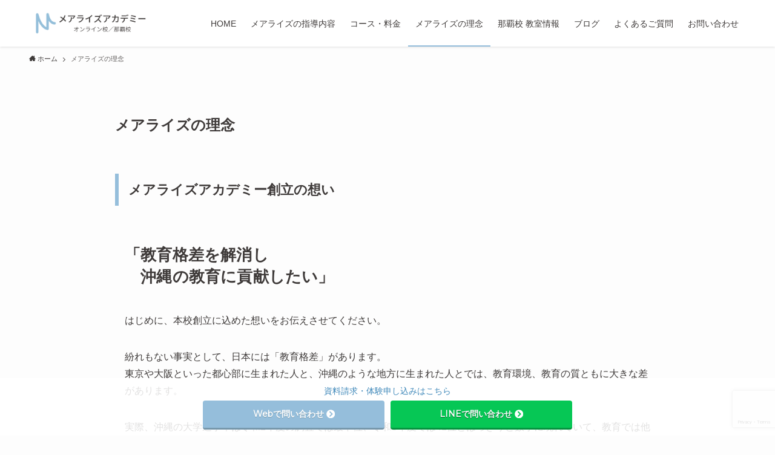

--- FILE ---
content_type: text/html; charset=UTF-8
request_url: https://todai-kobetsu.com/okinawa/concept/
body_size: 19377
content:
<!DOCTYPE html>
<html lang="ja" data-loaded="false" data-scrolled="false" data-spmenu="closed">
<head>
<meta charset="utf-8">
<meta name="format-detection" content="telephone=no">
<meta http-equiv="X-UA-Compatible" content="IE=edge">
<meta name="viewport" content="width=device-width, viewport-fit=cover">
<title>メアライズの理念 | 【公式】メアライズアカデミーオンライン校／那覇校</title>
<meta name='robots' content='max-image-preview:large' />
<link rel='dns-prefetch' href='//stats.wp.com' />
<link rel='dns-prefetch' href='//use.fontawesome.com' />
<link rel='dns-prefetch' href='//fonts.googleapis.com' />
<link rel="alternate" type="application/rss+xml" title="【公式】メアライズアカデミーオンライン校／那覇校 &raquo; フィード" href="https://todai-kobetsu.com/okinawa/feed/" />
<link rel="alternate" type="application/rss+xml" title="【公式】メアライズアカデミーオンライン校／那覇校 &raquo; コメントフィード" href="https://todai-kobetsu.com/okinawa/comments/feed/" />

<!-- SEO SIMPLE PACK 3.6.2 -->
<meta name="description" content="メアライズアカデミー創立の想い 「教育格差を解消し　沖縄の教育に貢献したい」 はじめに、本校創立に込めた想いをお伝えさせてください。 紛れもない事実として、日本には「教育格差」があります。東京や大阪といった都心部に生まれた人と、沖縄のような">
<link rel="canonical" href="https://todai-kobetsu.com/okinawa/concept/">
<meta property="og:locale" content="ja_JP">
<meta property="og:type" content="article">
<meta property="og:image" content="https://todai-kobetsu.com/okinawa/wp-content/uploads/2023/03/de3668933aa45a3037c67f927ea000e7-scaled-e1678532301971.jpg">
<meta property="og:title" content="メアライズの理念 | 【公式】メアライズアカデミーオンライン校／那覇校">
<meta property="og:description" content="メアライズアカデミー創立の想い 「教育格差を解消し　沖縄の教育に貢献したい」 はじめに、本校創立に込めた想いをお伝えさせてください。 紛れもない事実として、日本には「教育格差」があります。東京や大阪といった都心部に生まれた人と、沖縄のような">
<meta property="og:url" content="https://todai-kobetsu.com/okinawa/concept/">
<meta property="og:site_name" content="【公式】メアライズアカデミーオンライン校／那覇校">
<meta name="twitter:card" content="summary_large_image">
<!-- / SEO SIMPLE PACK -->

<style id='wp-img-auto-sizes-contain-inline-css' type='text/css'>
img:is([sizes=auto i],[sizes^="auto," i]){contain-intrinsic-size:3000px 1500px}
/*# sourceURL=wp-img-auto-sizes-contain-inline-css */
</style>
<link rel='stylesheet' id='wp-block-library-css' href='https://todai-kobetsu.com/okinawa/wp-includes/css/dist/block-library/style.min.css?ver=6.9' type='text/css' media='all' />
<style id='wp-block-heading-inline-css' type='text/css'>
h1:where(.wp-block-heading).has-background,h2:where(.wp-block-heading).has-background,h3:where(.wp-block-heading).has-background,h4:where(.wp-block-heading).has-background,h5:where(.wp-block-heading).has-background,h6:where(.wp-block-heading).has-background{padding:1.25em 2.375em}h1.has-text-align-left[style*=writing-mode]:where([style*=vertical-lr]),h1.has-text-align-right[style*=writing-mode]:where([style*=vertical-rl]),h2.has-text-align-left[style*=writing-mode]:where([style*=vertical-lr]),h2.has-text-align-right[style*=writing-mode]:where([style*=vertical-rl]),h3.has-text-align-left[style*=writing-mode]:where([style*=vertical-lr]),h3.has-text-align-right[style*=writing-mode]:where([style*=vertical-rl]),h4.has-text-align-left[style*=writing-mode]:where([style*=vertical-lr]),h4.has-text-align-right[style*=writing-mode]:where([style*=vertical-rl]),h5.has-text-align-left[style*=writing-mode]:where([style*=vertical-lr]),h5.has-text-align-right[style*=writing-mode]:where([style*=vertical-rl]),h6.has-text-align-left[style*=writing-mode]:where([style*=vertical-lr]),h6.has-text-align-right[style*=writing-mode]:where([style*=vertical-rl]){rotate:180deg}
/*# sourceURL=https://todai-kobetsu.com/okinawa/wp-includes/blocks/heading/style.min.css */
</style>
<style id='wp-block-image-inline-css' type='text/css'>
.wp-block-image>a,.wp-block-image>figure>a{display:inline-block}.wp-block-image img{box-sizing:border-box;height:auto;max-width:100%;vertical-align:bottom}@media not (prefers-reduced-motion){.wp-block-image img.hide{visibility:hidden}.wp-block-image img.show{animation:show-content-image .4s}}.wp-block-image[style*=border-radius] img,.wp-block-image[style*=border-radius]>a{border-radius:inherit}.wp-block-image.has-custom-border img{box-sizing:border-box}.wp-block-image.aligncenter{text-align:center}.wp-block-image.alignfull>a,.wp-block-image.alignwide>a{width:100%}.wp-block-image.alignfull img,.wp-block-image.alignwide img{height:auto;width:100%}.wp-block-image .aligncenter,.wp-block-image .alignleft,.wp-block-image .alignright,.wp-block-image.aligncenter,.wp-block-image.alignleft,.wp-block-image.alignright{display:table}.wp-block-image .aligncenter>figcaption,.wp-block-image .alignleft>figcaption,.wp-block-image .alignright>figcaption,.wp-block-image.aligncenter>figcaption,.wp-block-image.alignleft>figcaption,.wp-block-image.alignright>figcaption{caption-side:bottom;display:table-caption}.wp-block-image .alignleft{float:left;margin:.5em 1em .5em 0}.wp-block-image .alignright{float:right;margin:.5em 0 .5em 1em}.wp-block-image .aligncenter{margin-left:auto;margin-right:auto}.wp-block-image :where(figcaption){margin-bottom:1em;margin-top:.5em}.wp-block-image.is-style-circle-mask img{border-radius:9999px}@supports ((-webkit-mask-image:none) or (mask-image:none)) or (-webkit-mask-image:none){.wp-block-image.is-style-circle-mask img{border-radius:0;-webkit-mask-image:url('data:image/svg+xml;utf8,<svg viewBox="0 0 100 100" xmlns="http://www.w3.org/2000/svg"><circle cx="50" cy="50" r="50"/></svg>');mask-image:url('data:image/svg+xml;utf8,<svg viewBox="0 0 100 100" xmlns="http://www.w3.org/2000/svg"><circle cx="50" cy="50" r="50"/></svg>');mask-mode:alpha;-webkit-mask-position:center;mask-position:center;-webkit-mask-repeat:no-repeat;mask-repeat:no-repeat;-webkit-mask-size:contain;mask-size:contain}}:root :where(.wp-block-image.is-style-rounded img,.wp-block-image .is-style-rounded img){border-radius:9999px}.wp-block-image figure{margin:0}.wp-lightbox-container{display:flex;flex-direction:column;position:relative}.wp-lightbox-container img{cursor:zoom-in}.wp-lightbox-container img:hover+button{opacity:1}.wp-lightbox-container button{align-items:center;backdrop-filter:blur(16px) saturate(180%);background-color:#5a5a5a40;border:none;border-radius:4px;cursor:zoom-in;display:flex;height:20px;justify-content:center;opacity:0;padding:0;position:absolute;right:16px;text-align:center;top:16px;width:20px;z-index:100}@media not (prefers-reduced-motion){.wp-lightbox-container button{transition:opacity .2s ease}}.wp-lightbox-container button:focus-visible{outline:3px auto #5a5a5a40;outline:3px auto -webkit-focus-ring-color;outline-offset:3px}.wp-lightbox-container button:hover{cursor:pointer;opacity:1}.wp-lightbox-container button:focus{opacity:1}.wp-lightbox-container button:focus,.wp-lightbox-container button:hover,.wp-lightbox-container button:not(:hover):not(:active):not(.has-background){background-color:#5a5a5a40;border:none}.wp-lightbox-overlay{box-sizing:border-box;cursor:zoom-out;height:100vh;left:0;overflow:hidden;position:fixed;top:0;visibility:hidden;width:100%;z-index:100000}.wp-lightbox-overlay .close-button{align-items:center;cursor:pointer;display:flex;justify-content:center;min-height:40px;min-width:40px;padding:0;position:absolute;right:calc(env(safe-area-inset-right) + 16px);top:calc(env(safe-area-inset-top) + 16px);z-index:5000000}.wp-lightbox-overlay .close-button:focus,.wp-lightbox-overlay .close-button:hover,.wp-lightbox-overlay .close-button:not(:hover):not(:active):not(.has-background){background:none;border:none}.wp-lightbox-overlay .lightbox-image-container{height:var(--wp--lightbox-container-height);left:50%;overflow:hidden;position:absolute;top:50%;transform:translate(-50%,-50%);transform-origin:top left;width:var(--wp--lightbox-container-width);z-index:9999999999}.wp-lightbox-overlay .wp-block-image{align-items:center;box-sizing:border-box;display:flex;height:100%;justify-content:center;margin:0;position:relative;transform-origin:0 0;width:100%;z-index:3000000}.wp-lightbox-overlay .wp-block-image img{height:var(--wp--lightbox-image-height);min-height:var(--wp--lightbox-image-height);min-width:var(--wp--lightbox-image-width);width:var(--wp--lightbox-image-width)}.wp-lightbox-overlay .wp-block-image figcaption{display:none}.wp-lightbox-overlay button{background:none;border:none}.wp-lightbox-overlay .scrim{background-color:#fff;height:100%;opacity:.9;position:absolute;width:100%;z-index:2000000}.wp-lightbox-overlay.active{visibility:visible}@media not (prefers-reduced-motion){.wp-lightbox-overlay.active{animation:turn-on-visibility .25s both}.wp-lightbox-overlay.active img{animation:turn-on-visibility .35s both}.wp-lightbox-overlay.show-closing-animation:not(.active){animation:turn-off-visibility .35s both}.wp-lightbox-overlay.show-closing-animation:not(.active) img{animation:turn-off-visibility .25s both}.wp-lightbox-overlay.zoom.active{animation:none;opacity:1;visibility:visible}.wp-lightbox-overlay.zoom.active .lightbox-image-container{animation:lightbox-zoom-in .4s}.wp-lightbox-overlay.zoom.active .lightbox-image-container img{animation:none}.wp-lightbox-overlay.zoom.active .scrim{animation:turn-on-visibility .4s forwards}.wp-lightbox-overlay.zoom.show-closing-animation:not(.active){animation:none}.wp-lightbox-overlay.zoom.show-closing-animation:not(.active) .lightbox-image-container{animation:lightbox-zoom-out .4s}.wp-lightbox-overlay.zoom.show-closing-animation:not(.active) .lightbox-image-container img{animation:none}.wp-lightbox-overlay.zoom.show-closing-animation:not(.active) .scrim{animation:turn-off-visibility .4s forwards}}@keyframes show-content-image{0%{visibility:hidden}99%{visibility:hidden}to{visibility:visible}}@keyframes turn-on-visibility{0%{opacity:0}to{opacity:1}}@keyframes turn-off-visibility{0%{opacity:1;visibility:visible}99%{opacity:0;visibility:visible}to{opacity:0;visibility:hidden}}@keyframes lightbox-zoom-in{0%{transform:translate(calc((-100vw + var(--wp--lightbox-scrollbar-width))/2 + var(--wp--lightbox-initial-left-position)),calc(-50vh + var(--wp--lightbox-initial-top-position))) scale(var(--wp--lightbox-scale))}to{transform:translate(-50%,-50%) scale(1)}}@keyframes lightbox-zoom-out{0%{transform:translate(-50%,-50%) scale(1);visibility:visible}99%{visibility:visible}to{transform:translate(calc((-100vw + var(--wp--lightbox-scrollbar-width))/2 + var(--wp--lightbox-initial-left-position)),calc(-50vh + var(--wp--lightbox-initial-top-position))) scale(var(--wp--lightbox-scale));visibility:hidden}}
/*# sourceURL=https://todai-kobetsu.com/okinawa/wp-includes/blocks/image/style.min.css */
</style>
<style id='wp-block-list-inline-css' type='text/css'>
ol,ul{box-sizing:border-box}:root :where(.wp-block-list.has-background){padding:1.25em 2.375em}
/*# sourceURL=https://todai-kobetsu.com/okinawa/wp-includes/blocks/list/style.min.css */
</style>
<style id='wp-block-paragraph-inline-css' type='text/css'>
.is-small-text{font-size:.875em}.is-regular-text{font-size:1em}.is-large-text{font-size:2.25em}.is-larger-text{font-size:3em}.has-drop-cap:not(:focus):first-letter{float:left;font-size:8.4em;font-style:normal;font-weight:100;line-height:.68;margin:.05em .1em 0 0;text-transform:uppercase}body.rtl .has-drop-cap:not(:focus):first-letter{float:none;margin-left:.1em}p.has-drop-cap.has-background{overflow:hidden}:root :where(p.has-background){padding:1.25em 2.375em}:where(p.has-text-color:not(.has-link-color)) a{color:inherit}p.has-text-align-left[style*="writing-mode:vertical-lr"],p.has-text-align-right[style*="writing-mode:vertical-rl"]{rotate:180deg}
/*# sourceURL=https://todai-kobetsu.com/okinawa/wp-includes/blocks/paragraph/style.min.css */
</style>
<style id='global-styles-inline-css' type='text/css'>
:root{--wp--preset--aspect-ratio--square: 1;--wp--preset--aspect-ratio--4-3: 4/3;--wp--preset--aspect-ratio--3-4: 3/4;--wp--preset--aspect-ratio--3-2: 3/2;--wp--preset--aspect-ratio--2-3: 2/3;--wp--preset--aspect-ratio--16-9: 16/9;--wp--preset--aspect-ratio--9-16: 9/16;--wp--preset--color--black: #000;--wp--preset--color--cyan-bluish-gray: #abb8c3;--wp--preset--color--white: #fff;--wp--preset--color--pale-pink: #f78da7;--wp--preset--color--vivid-red: #cf2e2e;--wp--preset--color--luminous-vivid-orange: #ff6900;--wp--preset--color--luminous-vivid-amber: #fcb900;--wp--preset--color--light-green-cyan: #7bdcb5;--wp--preset--color--vivid-green-cyan: #00d084;--wp--preset--color--pale-cyan-blue: #8ed1fc;--wp--preset--color--vivid-cyan-blue: #0693e3;--wp--preset--color--vivid-purple: #9b51e0;--wp--preset--color--swl-main: var(--color_main);--wp--preset--color--swl-main-thin: var(--color_main_thin);--wp--preset--color--swl-gray: var(--color_gray);--wp--preset--color--swl-deep-01: var(--color_deep01);--wp--preset--color--swl-deep-02: var(--color_deep02);--wp--preset--color--swl-deep-03: var(--color_deep03);--wp--preset--color--swl-deep-04: var(--color_deep04);--wp--preset--color--swl-pale-01: var(--color_pale01);--wp--preset--color--swl-pale-02: var(--color_pale02);--wp--preset--color--swl-pale-03: var(--color_pale03);--wp--preset--color--swl-pale-04: var(--color_pale04);--wp--preset--gradient--vivid-cyan-blue-to-vivid-purple: linear-gradient(135deg,rgb(6,147,227) 0%,rgb(155,81,224) 100%);--wp--preset--gradient--light-green-cyan-to-vivid-green-cyan: linear-gradient(135deg,rgb(122,220,180) 0%,rgb(0,208,130) 100%);--wp--preset--gradient--luminous-vivid-amber-to-luminous-vivid-orange: linear-gradient(135deg,rgb(252,185,0) 0%,rgb(255,105,0) 100%);--wp--preset--gradient--luminous-vivid-orange-to-vivid-red: linear-gradient(135deg,rgb(255,105,0) 0%,rgb(207,46,46) 100%);--wp--preset--gradient--very-light-gray-to-cyan-bluish-gray: linear-gradient(135deg,rgb(238,238,238) 0%,rgb(169,184,195) 100%);--wp--preset--gradient--cool-to-warm-spectrum: linear-gradient(135deg,rgb(74,234,220) 0%,rgb(151,120,209) 20%,rgb(207,42,186) 40%,rgb(238,44,130) 60%,rgb(251,105,98) 80%,rgb(254,248,76) 100%);--wp--preset--gradient--blush-light-purple: linear-gradient(135deg,rgb(255,206,236) 0%,rgb(152,150,240) 100%);--wp--preset--gradient--blush-bordeaux: linear-gradient(135deg,rgb(254,205,165) 0%,rgb(254,45,45) 50%,rgb(107,0,62) 100%);--wp--preset--gradient--luminous-dusk: linear-gradient(135deg,rgb(255,203,112) 0%,rgb(199,81,192) 50%,rgb(65,88,208) 100%);--wp--preset--gradient--pale-ocean: linear-gradient(135deg,rgb(255,245,203) 0%,rgb(182,227,212) 50%,rgb(51,167,181) 100%);--wp--preset--gradient--electric-grass: linear-gradient(135deg,rgb(202,248,128) 0%,rgb(113,206,126) 100%);--wp--preset--gradient--midnight: linear-gradient(135deg,rgb(2,3,129) 0%,rgb(40,116,252) 100%);--wp--preset--font-size--small: 0.9em;--wp--preset--font-size--medium: 1.1em;--wp--preset--font-size--large: 1.25em;--wp--preset--font-size--x-large: 42px;--wp--preset--font-size--xs: 0.75em;--wp--preset--font-size--huge: 1.6em;--wp--preset--spacing--20: 0.44rem;--wp--preset--spacing--30: 0.67rem;--wp--preset--spacing--40: 1rem;--wp--preset--spacing--50: 1.5rem;--wp--preset--spacing--60: 2.25rem;--wp--preset--spacing--70: 3.38rem;--wp--preset--spacing--80: 5.06rem;--wp--preset--shadow--natural: 6px 6px 9px rgba(0, 0, 0, 0.2);--wp--preset--shadow--deep: 12px 12px 50px rgba(0, 0, 0, 0.4);--wp--preset--shadow--sharp: 6px 6px 0px rgba(0, 0, 0, 0.2);--wp--preset--shadow--outlined: 6px 6px 0px -3px rgb(255, 255, 255), 6px 6px rgb(0, 0, 0);--wp--preset--shadow--crisp: 6px 6px 0px rgb(0, 0, 0);}:where(.is-layout-flex){gap: 0.5em;}:where(.is-layout-grid){gap: 0.5em;}body .is-layout-flex{display: flex;}.is-layout-flex{flex-wrap: wrap;align-items: center;}.is-layout-flex > :is(*, div){margin: 0;}body .is-layout-grid{display: grid;}.is-layout-grid > :is(*, div){margin: 0;}:where(.wp-block-columns.is-layout-flex){gap: 2em;}:where(.wp-block-columns.is-layout-grid){gap: 2em;}:where(.wp-block-post-template.is-layout-flex){gap: 1.25em;}:where(.wp-block-post-template.is-layout-grid){gap: 1.25em;}.has-black-color{color: var(--wp--preset--color--black) !important;}.has-cyan-bluish-gray-color{color: var(--wp--preset--color--cyan-bluish-gray) !important;}.has-white-color{color: var(--wp--preset--color--white) !important;}.has-pale-pink-color{color: var(--wp--preset--color--pale-pink) !important;}.has-vivid-red-color{color: var(--wp--preset--color--vivid-red) !important;}.has-luminous-vivid-orange-color{color: var(--wp--preset--color--luminous-vivid-orange) !important;}.has-luminous-vivid-amber-color{color: var(--wp--preset--color--luminous-vivid-amber) !important;}.has-light-green-cyan-color{color: var(--wp--preset--color--light-green-cyan) !important;}.has-vivid-green-cyan-color{color: var(--wp--preset--color--vivid-green-cyan) !important;}.has-pale-cyan-blue-color{color: var(--wp--preset--color--pale-cyan-blue) !important;}.has-vivid-cyan-blue-color{color: var(--wp--preset--color--vivid-cyan-blue) !important;}.has-vivid-purple-color{color: var(--wp--preset--color--vivid-purple) !important;}.has-black-background-color{background-color: var(--wp--preset--color--black) !important;}.has-cyan-bluish-gray-background-color{background-color: var(--wp--preset--color--cyan-bluish-gray) !important;}.has-white-background-color{background-color: var(--wp--preset--color--white) !important;}.has-pale-pink-background-color{background-color: var(--wp--preset--color--pale-pink) !important;}.has-vivid-red-background-color{background-color: var(--wp--preset--color--vivid-red) !important;}.has-luminous-vivid-orange-background-color{background-color: var(--wp--preset--color--luminous-vivid-orange) !important;}.has-luminous-vivid-amber-background-color{background-color: var(--wp--preset--color--luminous-vivid-amber) !important;}.has-light-green-cyan-background-color{background-color: var(--wp--preset--color--light-green-cyan) !important;}.has-vivid-green-cyan-background-color{background-color: var(--wp--preset--color--vivid-green-cyan) !important;}.has-pale-cyan-blue-background-color{background-color: var(--wp--preset--color--pale-cyan-blue) !important;}.has-vivid-cyan-blue-background-color{background-color: var(--wp--preset--color--vivid-cyan-blue) !important;}.has-vivid-purple-background-color{background-color: var(--wp--preset--color--vivid-purple) !important;}.has-black-border-color{border-color: var(--wp--preset--color--black) !important;}.has-cyan-bluish-gray-border-color{border-color: var(--wp--preset--color--cyan-bluish-gray) !important;}.has-white-border-color{border-color: var(--wp--preset--color--white) !important;}.has-pale-pink-border-color{border-color: var(--wp--preset--color--pale-pink) !important;}.has-vivid-red-border-color{border-color: var(--wp--preset--color--vivid-red) !important;}.has-luminous-vivid-orange-border-color{border-color: var(--wp--preset--color--luminous-vivid-orange) !important;}.has-luminous-vivid-amber-border-color{border-color: var(--wp--preset--color--luminous-vivid-amber) !important;}.has-light-green-cyan-border-color{border-color: var(--wp--preset--color--light-green-cyan) !important;}.has-vivid-green-cyan-border-color{border-color: var(--wp--preset--color--vivid-green-cyan) !important;}.has-pale-cyan-blue-border-color{border-color: var(--wp--preset--color--pale-cyan-blue) !important;}.has-vivid-cyan-blue-border-color{border-color: var(--wp--preset--color--vivid-cyan-blue) !important;}.has-vivid-purple-border-color{border-color: var(--wp--preset--color--vivid-purple) !important;}.has-vivid-cyan-blue-to-vivid-purple-gradient-background{background: var(--wp--preset--gradient--vivid-cyan-blue-to-vivid-purple) !important;}.has-light-green-cyan-to-vivid-green-cyan-gradient-background{background: var(--wp--preset--gradient--light-green-cyan-to-vivid-green-cyan) !important;}.has-luminous-vivid-amber-to-luminous-vivid-orange-gradient-background{background: var(--wp--preset--gradient--luminous-vivid-amber-to-luminous-vivid-orange) !important;}.has-luminous-vivid-orange-to-vivid-red-gradient-background{background: var(--wp--preset--gradient--luminous-vivid-orange-to-vivid-red) !important;}.has-very-light-gray-to-cyan-bluish-gray-gradient-background{background: var(--wp--preset--gradient--very-light-gray-to-cyan-bluish-gray) !important;}.has-cool-to-warm-spectrum-gradient-background{background: var(--wp--preset--gradient--cool-to-warm-spectrum) !important;}.has-blush-light-purple-gradient-background{background: var(--wp--preset--gradient--blush-light-purple) !important;}.has-blush-bordeaux-gradient-background{background: var(--wp--preset--gradient--blush-bordeaux) !important;}.has-luminous-dusk-gradient-background{background: var(--wp--preset--gradient--luminous-dusk) !important;}.has-pale-ocean-gradient-background{background: var(--wp--preset--gradient--pale-ocean) !important;}.has-electric-grass-gradient-background{background: var(--wp--preset--gradient--electric-grass) !important;}.has-midnight-gradient-background{background: var(--wp--preset--gradient--midnight) !important;}.has-small-font-size{font-size: var(--wp--preset--font-size--small) !important;}.has-medium-font-size{font-size: var(--wp--preset--font-size--medium) !important;}.has-large-font-size{font-size: var(--wp--preset--font-size--large) !important;}.has-x-large-font-size{font-size: var(--wp--preset--font-size--x-large) !important;}
/*# sourceURL=global-styles-inline-css */
</style>

<link rel='stylesheet' id='swell-icons-css' href='https://todai-kobetsu.com/okinawa/wp-content/themes/swell/build/css/swell-icons.css?ver=2.7.2.1' type='text/css' media='all' />
<link rel='stylesheet' id='main_style-css' href='https://todai-kobetsu.com/okinawa/wp-content/themes/swell/build/css/main.css?ver=2.7.2.1' type='text/css' media='all' />
<link rel='stylesheet' id='swell_blocks-css' href='https://todai-kobetsu.com/okinawa/wp-content/themes/swell/build/css/blocks.css?ver=2.7.2.1' type='text/css' media='all' />
<style id='swell_custom-inline-css' type='text/css'>
:root{--swl-fz--content:4vw;--swl-font_family:"游ゴシック体", "Yu Gothic", YuGothic, "Hiragino Kaku Gothic ProN", "Hiragino Sans", Meiryo, sans-serif;--swl-font_weight:500;--color_main:#95bedb;--color_text:#3e3a39;--color_link:#1176d4;--color_htag:#95bedb;--color_bg:#fdfdfd;--color_gradient1:#d8ffff;--color_gradient2:#87e7ff;--color_main_thin:rgba(186, 238, 255, 0.05 );--color_main_dark:rgba(112, 143, 164, 1 );--color_list_check:#95bedb;--color_list_num:#95bedb;--color_list_good:#86dd7b;--color_list_triangle:#f4e03a;--color_list_bad:#f36060;--color_faq_q:#d55656;--color_faq_a:#6599b7;--color_icon_good:#3cd250;--color_icon_good_bg:#ecffe9;--color_icon_bad:#4b73eb;--color_icon_bad_bg:#eafaff;--color_icon_info:#f578b4;--color_icon_info_bg:#fff0fa;--color_icon_announce:#ffa537;--color_icon_announce_bg:#fff5f0;--color_icon_pen:#7a7a7a;--color_icon_pen_bg:#f7f7f7;--color_icon_book:#787364;--color_icon_book_bg:#f8f6ef;--color_icon_point:#ffa639;--color_icon_check:#86d67c;--color_icon_batsu:#f36060;--color_icon_hatena:#5295cc;--color_icon_caution:#f7da38;--color_icon_memo:#84878a;--color_deep01:#e44141;--color_deep02:#4089ba;--color_deep03:#63a84d;--color_deep04:#f09f4d;--color_pale01:#fff2f0;--color_pale02:#eaf2f8;--color_pale03:#f1f9ee;--color_pale04:#fcf69f;--color_mark_blue:#95bedb;--color_mark_green:#bdf9c3;--color_mark_yellow:#fcf69f;--color_mark_orange:#ffddbc;--border01:solid 2px var(--color_border);--border02:double 4px var(--color_main);--border03:dashed 2px var(--color_border);--border04:solid 4px var(--color_gray);--card_posts_thumb_ratio:56.25%;--list_posts_thumb_ratio:56.25%;--big_posts_thumb_ratio:56.25%;--thumb_posts_thumb_ratio:56.25%;--color_header_bg:#ffffff;--color_header_text:#3e3a39;--color_footer_bg:#ffffff;--color_footer_text:#3e3a39;--container_size:1200px;--article_size:900px;--logo_size_sp:60px;--logo_size_pc:45px;--logo_size_pcfix:36px;}.swl-cell-bg[data-icon="doubleCircle"]{--cell-icon-color:#ffc977}.swl-cell-bg[data-icon="circle"]{--cell-icon-color:#94e29c}.swl-cell-bg[data-icon="triangle"]{--cell-icon-color:#eeda2f}.swl-cell-bg[data-icon="close"]{--cell-icon-color:#ec9191}.swl-cell-bg[data-icon="hatena"]{--cell-icon-color:#93c9da}.swl-cell-bg[data-icon="check"]{--cell-icon-color:#94e29c}.swl-cell-bg[data-icon="line"]{--cell-icon-color:#9b9b9b}.cap_box[data-colset="col1"]{--capbox-color:#f59b5f;--capbox-color--bg:#fff8eb}.cap_box[data-colset="col2"]{--capbox-color:#5fb9f5;--capbox-color--bg:#edf5ff}.cap_box[data-colset="col3"]{--capbox-color:#2fcd90;--capbox-color--bg:#eafaf2}.red_{--the-btn-color:#f74a4a;--the-btn-color2:#ffbc49;--the-solid-shadow: rgba(185, 56, 56, 1 )}.blue_{--the-btn-color:#338df4;--the-btn-color2:#35eaff;--the-solid-shadow: rgba(38, 106, 183, 1 )}.green_{--the-btn-color:#62d847;--the-btn-color2:#7bf7bd;--the-solid-shadow: rgba(74, 162, 53, 1 )}.is-style-btn_normal{--the-btn-radius:80px}.is-style-btn_solid{--the-btn-radius:80px}.is-style-btn_shiny{--the-btn-radius:80px}.is-style-btn_line{--the-btn-radius:80px}.post_content blockquote{padding:1.5em 2em 1.5em 3em}.post_content blockquote::before{content:"";display:block;width:5px;height:calc(100% - 3em);top:1.5em;left:1.5em;border-left:solid 1px rgba(180,180,180,.75);border-right:solid 1px rgba(180,180,180,.75);}.mark_blue{background:-webkit-linear-gradient(transparent 64%,var(--color_mark_blue) 0%);background:linear-gradient(transparent 64%,var(--color_mark_blue) 0%)}.mark_green{background:-webkit-linear-gradient(transparent 64%,var(--color_mark_green) 0%);background:linear-gradient(transparent 64%,var(--color_mark_green) 0%)}.mark_yellow{background:-webkit-linear-gradient(transparent 64%,var(--color_mark_yellow) 0%);background:linear-gradient(transparent 64%,var(--color_mark_yellow) 0%)}.mark_orange{background:-webkit-linear-gradient(transparent 64%,var(--color_mark_orange) 0%);background:linear-gradient(transparent 64%,var(--color_mark_orange) 0%)}[class*="is-style-icon_"]{color:#333;border-width:0}[class*="is-style-big_icon_"]{border-width:2px;border-style:solid}[data-col="gray"] .c-balloon__text{background:#ffffff;border-color:#ccc}[data-col="gray"] .c-balloon__before{border-right-color:#ffffff}[data-col="green"] .c-balloon__text{background:#d1f8c2;border-color:#9ddd93}[data-col="green"] .c-balloon__before{border-right-color:#d1f8c2}[data-col="blue"] .c-balloon__text{background:#e2f6ff;border-color:#93d2f0}[data-col="blue"] .c-balloon__before{border-right-color:#e2f6ff}[data-col="red"] .c-balloon__text{background:#ffebeb;border-color:#f48789}[data-col="red"] .c-balloon__before{border-right-color:#ffebeb}[data-col="yellow"] .c-balloon__text{background:#f9f7d2;border-color:#fbe593}[data-col="yellow"] .c-balloon__before{border-right-color:#f9f7d2}.-type-list2 .p-postList__body::after,.-type-big .p-postList__body::after{content: "READ MORE »";}.c-postThumb__cat{background-color:#95bedb;color:#fff;background-image: repeating-linear-gradient(-45deg,rgba(255,255,255,.1),rgba(255,255,255,.1) 6px,transparent 6px,transparent 12px)}.post_content h2{border-left:solid 6px var(--color_htag);padding:.5em 0 .5em 16px}.post_content h2::before{position:absolute;display:block;pointer-events:none}.post_content h3{padding:0 .5em .5em}.post_content h3::before{content:"";width:100%;height:2px;background: repeating-linear-gradient(90deg, var(--color_htag) 0%, var(--color_htag) 29.3%, rgba(150,150,150,.2) 29.3%, rgba(150,150,150,.2) 100%)}.post_content h4{padding:0 0 0 16px;border-left:solid 2px var(--color_htag)}.l-header{box-shadow: 0 1px 4px rgba(0,0,0,.12)}.c-gnav a::after{background:var(--color_main);width:100%;height:2px;transform:scaleX(0)}.p-spHeadMenu .menu-item.-current{border-bottom-color:var(--color_main)}.c-gnav > li:hover > a::after,.c-gnav > .-current > a::after{transform: scaleX(1)}.c-gnav .sub-menu{color:#333;background:#fff}.l-fixHeader::before{opacity:1}#pagetop{border-radius:50%}.c-widget__title.-spmenu{padding:.5em .75em;border-radius:var(--swl-radius--2, 0px);background:var(--color_main);color:#fff;}.c-widget__title.-footer{padding:.5em}.c-widget__title.-footer::before{content:"";bottom:0;left:0;width:40%;z-index:1;background:var(--color_main)}.c-widget__title.-footer::after{content:"";bottom:0;left:0;width:100%;background:var(--color_border)}.c-secTitle{border-left:solid 2px var(--color_main);padding:0em .75em}.p-spMenu{color:#333}.p-spMenu__inner::before{background:#fdfdfd;opacity:1}.p-spMenu__overlay{background:#000;opacity:0.6}[class*="page-numbers"]{color:#fff;background-color:#dedede}a{text-decoration: none}.l-topTitleArea.c-filterLayer::before{background-color:#000;opacity:0.2;content:""}@media screen and (min-width: 960px){:root{}}@media screen and (max-width: 959px){:root{}.l-header__logo{margin-right:auto}.l-header__inner{-webkit-box-pack:end;-webkit-justify-content:flex-end;justify-content:flex-end}}@media screen and (min-width: 600px){:root{--swl-fz--content:16px;}}@media screen and (max-width: 599px){:root{}}@media (min-width: 1108px) {.alignwide{left:-100px;width:calc(100% + 200px);}}@media (max-width: 1108px) {.-sidebar-off .swell-block-fullWide__inner.l-container .alignwide{left:0px;width:100%;}}.l-fixHeader .l-fixHeader__gnav{order:0}[data-scrolled=true] .l-fixHeader[data-ready]{opacity:1;-webkit-transform:translateY(0)!important;transform:translateY(0)!important;visibility:visible}.-body-solid .l-fixHeader{box-shadow:0 2px 4px var(--swl-color_shadow)}.l-fixHeader__inner{align-items:stretch;color:var(--color_header_text);display:flex;padding-bottom:0;padding-top:0;position:relative;z-index:1}.l-fixHeader__logo{align-items:center;display:flex;line-height:1;margin-right:24px;order:0;padding:16px 0}.is-style-btn_normal a,.is-style-btn_shiny a{box-shadow:var(--swl-btn_shadow)}.c-shareBtns__btn,.is-style-balloon>.c-tabList .c-tabList__button,.p-snsCta,[class*=page-numbers]{box-shadow:var(--swl-box_shadow)}.p-articleThumb__img,.p-articleThumb__youtube{box-shadow:var(--swl-img_shadow)}.p-pickupBanners__item .c-bannerLink,.p-postList__thumb{box-shadow:0 2px 8px rgba(0,0,0,.1),0 4px 4px -4px rgba(0,0,0,.1)}.p-postList.-w-ranking li:before{background-image:repeating-linear-gradient(-45deg,hsla(0,0%,100%,.1),hsla(0,0%,100%,.1) 6px,transparent 0,transparent 12px);box-shadow:1px 1px 4px rgba(0,0,0,.2)}@media (min-width:960px){.-series .l-header__inner{align-items:stretch;display:flex}.-series .l-header__logo{align-items:center;display:flex;flex-wrap:wrap;margin-right:24px;padding:16px 0}.-series .l-header__logo .c-catchphrase{font-size:13px;padding:4px 0}.-series .c-headLogo{margin-right:16px}.-series-right .l-header__inner{justify-content:space-between}.-series-right .c-gnavWrap{margin-left:auto}.-series-right .w-header{margin-left:12px}.-series-left .w-header{margin-left:auto}}@media (min-width:960px) and (min-width:600px){.-series .c-headLogo{max-width:400px}}.c-gnav .sub-menu a:before,.c-listMenu a:before{-webkit-font-smoothing:antialiased;-moz-osx-font-smoothing:grayscale;font-family:icomoon!important;font-style:normal;font-variant:normal;font-weight:400;line-height:1;text-transform:none}.c-submenuToggleBtn{display:none}.c-listMenu a{padding:.75em 1em .75em 1.5em;transition:padding .25s}.c-listMenu a:hover{padding-left:1.75em;padding-right:.75em}.c-gnav .sub-menu a:before,.c-listMenu a:before{color:inherit;content:"\e921";display:inline-block;left:2px;position:absolute;top:50%;-webkit-transform:translateY(-50%);transform:translateY(-50%);vertical-align:middle}.c-listMenu .children,.c-listMenu .sub-menu{margin:0}.c-listMenu .children a,.c-listMenu .sub-menu a{font-size:.9em;padding-left:2.5em}.c-listMenu .children a:before,.c-listMenu .sub-menu a:before{left:1em}.c-listMenu .children a:hover,.c-listMenu .sub-menu a:hover{padding-left:2.75em}.c-listMenu .children ul a,.c-listMenu .sub-menu ul a{padding-left:3.25em}.c-listMenu .children ul a:before,.c-listMenu .sub-menu ul a:before{left:1.75em}.c-listMenu .children ul a:hover,.c-listMenu .sub-menu ul a:hover{padding-left:3.5em}.c-gnav li:hover>.sub-menu{opacity:1;visibility:visible}.c-gnav .sub-menu:before{background:inherit;content:"";height:100%;left:0;position:absolute;top:0;width:100%;z-index:0}.c-gnav .sub-menu .sub-menu{left:100%;top:0;z-index:-1}.c-gnav .sub-menu a{padding-left:2em}.c-gnav .sub-menu a:before{left:.5em}.c-gnav .sub-menu a:hover .ttl{left:4px}:root{--color_content_bg:var(--color_bg);}.c-widget__title.-side{padding:.5em}.c-widget__title.-side::before{content:"";bottom:0;left:0;width:40%;z-index:1;background:var(--color_main)}.c-widget__title.-side::after{content:"";bottom:0;left:0;width:100%;background:var(--color_border)}.page.-index-off .w-beforeToc{display:none}@media screen and (min-width: 960px){:root{}}@media screen and (max-width: 959px){:root{}}@media screen and (min-width: 600px){:root{}}@media screen and (max-width: 599px){:root{}}.swell-block-fullWide__inner.l-container{--swl-fw_inner_pad:var(--swl-pad_container,0px)}@media (min-width:960px){.-sidebar-on .l-content .alignfull,.-sidebar-on .l-content .alignwide{left:-16px;width:calc(100% + 32px)}.swell-block-fullWide__inner.l-article{--swl-fw_inner_pad:var(--swl-pad_post_content,0px)}.-sidebar-on .swell-block-fullWide__inner .alignwide{left:0;width:100%}.-sidebar-on .swell-block-fullWide__inner .alignfull{left:calc(0px - var(--swl-fw_inner_pad, 0))!important;margin-left:0!important;margin-right:0!important;width:calc(100% + var(--swl-fw_inner_pad, 0)*2)!important}}.-index-off .p-toc,.swell-toc-placeholder:empty{display:none}.p-toc.-modal{height:100%;margin:0;overflow-y:auto;padding:0}#main_content .p-toc{border-radius:var(--swl-radius--2,0);margin:4em auto;max-width:800px}#sidebar .p-toc{margin-top:-.5em}.p-toc__ttl{display:block;font-size:1.2em;line-height:1;position:relative;text-align:center}.p-toc__ttl:before{content:"\e918";display:inline-block;font-family:icomoon;margin-right:.5em;padding-bottom:2px;vertical-align:middle}#index_modal .p-toc__ttl{margin-bottom:.5em}.p-toc__list li{line-height:1.6}.p-toc__list>li+li{margin-top:.5em}.p-toc__list li li{font-size:.9em}.p-toc__list ol,.p-toc__list ul{padding-left:.5em}.p-toc__list .mininote{display:none}.post_content .p-toc__list{padding-left:0}#sidebar .p-toc__list{margin-bottom:0}#sidebar .p-toc__list ol,#sidebar .p-toc__list ul{padding-left:0}.p-toc__link{color:inherit;font-size:inherit;text-decoration:none}.p-toc__link:hover{opacity:.8}.p-toc.-double{background:var(--color_gray);background:linear-gradient(-45deg,transparent 25%,var(--color_gray) 25%,var(--color_gray) 50%,transparent 50%,transparent 75%,var(--color_gray) 75%,var(--color_gray));background-clip:padding-box;background-size:4px 4px;border-bottom:4px double var(--color_border);border-top:4px double var(--color_border);padding:1.5em 1em 1em}.p-toc.-double .p-toc__ttl{margin-bottom:.75em}@media (min-width:960px){#main_content .p-toc{width:92%}}@media (min-width:600px){.p-toc.-double{padding:2em}}
/*# sourceURL=swell_custom-inline-css */
</style>
<link rel='stylesheet' id='swell-parts/footer-css' href='https://todai-kobetsu.com/okinawa/wp-content/themes/swell/build/css/modules/parts/footer.css?ver=2.7.2.1' type='text/css' media='all' />
<link rel='stylesheet' id='swell-page/page-css' href='https://todai-kobetsu.com/okinawa/wp-content/themes/swell/build/css/modules/page/page.css?ver=2.7.2.1' type='text/css' media='all' />
<style id='classic-theme-styles-inline-css' type='text/css'>
/*! This file is auto-generated */
.wp-block-button__link{color:#fff;background-color:#32373c;border-radius:9999px;box-shadow:none;text-decoration:none;padding:calc(.667em + 2px) calc(1.333em + 2px);font-size:1.125em}.wp-block-file__button{background:#32373c;color:#fff;text-decoration:none}
/*# sourceURL=/wp-includes/css/classic-themes.min.css */
</style>
<link rel='stylesheet' id='bfb_fontawesome_stylesheet-css' href='https://use.fontawesome.com/releases/v5.12.1/css/all.css?ver=6.9' type='text/css' media='all' />
<link rel='stylesheet' id='bfb_font_Montserrat-css' href='https://fonts.googleapis.com/css?family=Montserrat&#038;display=swap&#038;ver=6.9' type='text/css' media='all' />
<link rel='stylesheet' id='contact-form-7-css' href='https://todai-kobetsu.com/okinawa/wp-content/plugins/contact-form-7/includes/css/styles.css?ver=6.1.4' type='text/css' media='all' />
<link rel='stylesheet' id='toc-screen-css' href='https://todai-kobetsu.com/okinawa/wp-content/plugins/table-of-contents-plus/screen.min.css?ver=2411.1' type='text/css' media='all' />
<link rel='stylesheet' id='ponhiro-blocks-front-css' href='https://todai-kobetsu.com/okinawa/wp-content/plugins/useful-blocks/dist/css/front.css?ver=1.7.4' type='text/css' media='all' />
<style id='ponhiro-blocks-front-inline-css' type='text/css'>
:root{--pb_colset_yellow:#fdc44f;--pb_colset_yellow_thin:#fef9ed;--pb_colset_yellow_dark:#b4923a;--pb_colset_pink:#fd9392;--pb_colset_pink_thin:#ffefef;--pb_colset_pink_dark:#d07373;--pb_colset_green:#91c13e;--pb_colset_green_thin:#f2f8e8;--pb_colset_green_dark:#61841f;--pb_colset_blue:#6fc7e1;--pb_colset_blue_thin:#f0f9fc;--pb_colset_blue_dark:#419eb9;--pb_colset_cvbox_01_bg:#f5f5f5;--pb_colset_cvbox_01_list:#3190b7;--pb_colset_cvbox_01_btn:#91c13e;--pb_colset_cvbox_01_shadow:#628328;--pb_colset_cvbox_01_note:#fdc44f;--pb_colset_compare_01_l:#6fc7e1;--pb_colset_compare_01_l_bg:#f0f9fc;--pb_colset_compare_01_r:#ffa883;--pb_colset_compare_01_r_bg:#fff6f2;--pb_colset_iconbox_01:#6e828a;--pb_colset_iconbox_01_bg:#fff;--pb_colset_iconbox_01_icon:#ee8f81;--pb_colset_bargraph_01:#9dd9dd;--pb_colset_bargraph_01_bg:#fafafa;--pb_colset_bar_01:#f8db92;--pb_colset_bar_02:#fda9a8;--pb_colset_bar_03:#bdda8b;--pb_colset_bar_04:#a1c6f1;--pb_colset_rating_01_bg:#fafafa;--pb_colset_rating_01_text:#71828a;--pb_colset_rating_01_label:#71828a;--pb_colset_rating_01_point:#ee8f81;}.pb-iconbox__figure[data-iconset="01"]{background-image: url(https://todai-kobetsu.com/okinawa/wp-content/plugins/useful-blocks/assets/img/a_person.png)}.pb-iconbox__figure[data-iconset="02"]{background-image: url(https://todai-kobetsu.com/okinawa/wp-content/plugins/useful-blocks/assets/img/a_person.png)}.pb-iconbox__figure[data-iconset="03"]{background-image: url(https://todai-kobetsu.com/okinawa/wp-content/plugins/useful-blocks/assets/img/a_person.png)}.pb-iconbox__figure[data-iconset="04"]{background-image: url(https://todai-kobetsu.com/okinawa/wp-content/plugins/useful-blocks/assets/img/a_person.png)}
/*# sourceURL=ponhiro-blocks-front-inline-css */
</style>
<!--n2css-->
<noscript><link href="https://todai-kobetsu.com/okinawa/wp-content/themes/swell/build/css/noscript.css" rel="stylesheet"></noscript>
<link rel="https://api.w.org/" href="https://todai-kobetsu.com/okinawa/wp-json/" /><link rel="alternate" title="JSON" type="application/json" href="https://todai-kobetsu.com/okinawa/wp-json/wp/v2/pages/33" /><link rel='shortlink' href='https://todai-kobetsu.com/okinawa/?p=33' />
<meta name="cdp-version" content="1.5.0" />	<style>img#wpstats{display:none}</style>
		<meta name="generator" content="Elementor 3.25.6; features: e_font_icon_svg, additional_custom_breakpoints, e_optimized_control_loading, e_element_cache; settings: css_print_method-external, google_font-enabled, font_display-swap">
			<style>
				.e-con.e-parent:nth-of-type(n+4):not(.e-lazyloaded):not(.e-no-lazyload),
				.e-con.e-parent:nth-of-type(n+4):not(.e-lazyloaded):not(.e-no-lazyload) * {
					background-image: none !important;
				}
				@media screen and (max-height: 1024px) {
					.e-con.e-parent:nth-of-type(n+3):not(.e-lazyloaded):not(.e-no-lazyload),
					.e-con.e-parent:nth-of-type(n+3):not(.e-lazyloaded):not(.e-no-lazyload) * {
						background-image: none !important;
					}
				}
				@media screen and (max-height: 640px) {
					.e-con.e-parent:nth-of-type(n+2):not(.e-lazyloaded):not(.e-no-lazyload),
					.e-con.e-parent:nth-of-type(n+2):not(.e-lazyloaded):not(.e-no-lazyload) * {
						background-image: none !important;
					}
				}
			</style>
			<link rel="icon" href="https://todai-kobetsu.com/okinawa/wp-content/uploads/2022/10/cropped-メアライズ-ロゴシンボル-32x32.png" sizes="32x32" />
<link rel="icon" href="https://todai-kobetsu.com/okinawa/wp-content/uploads/2022/10/cropped-メアライズ-ロゴシンボル-192x192.png" sizes="192x192" />
<link rel="apple-touch-icon" href="https://todai-kobetsu.com/okinawa/wp-content/uploads/2022/10/cropped-メアライズ-ロゴシンボル-180x180.png" />
<meta name="msapplication-TileImage" content="https://todai-kobetsu.com/okinawa/wp-content/uploads/2022/10/cropped-メアライズ-ロゴシンボル-270x270.png" />
		<style type="text/css" id="wp-custom-css">
			/*border-radiusのクラスは角丸15px*/
.border-radius {
    border-radius: 15px;
}

/*padding-topのクラスの上部パディングx*/
.padding-top {
    padding-top: 0.6em !important ;
}

/************************************
** お問い合わせフォームの入力
************************************/
#cf-tbl{
width: 700px;
}
#cf-tbl table{
width: 100%;
border-collapse: collapse;
border: solid #CCC;
border-width: 1px;
color: f444;
}

#cf-tbl table tr td{
padding: 0.5em;
text-align: left;
vertical-align: top;
border: solid #CCC;
border-width: 1px 1px 0px 0px;
vertical-align: middle;
background: #fff;

}
@media screen and (max-width:768px){
#cf-tbl{
width: 100%;
}

#cf-tbl table,
#cf-tbl table tbody,
#cf-tbl table tr,
#cf-tbl table tr td{
display: block;
}

#cf-tbl table{
width: 100%;
border-width: 1px;
}

#cf-tbl table tr td{
width: 100%;
padding: 3% 5%;
border-width: 0px;
}

}
/*「必須」文字デザイン*/
.required{
font-size:.8em;
padding: 5px;
background: #95BED8;
color: #fff;
border-radius: 3px;
margin-right: 5px;
}

/*「任意」文字デザイン*/
.optional{
font-size:.8em;
padding: 5px;
border: solid 3px #95bed8;
border-width:1px;
border-radius: 3px;
margin-right: 5px;
}

/* 入力項目を見やすく */
input.wpcf7-form-control.wpcf7-text,
textarea.wpcf7-form-control.wpcf7-textarea {
	width: 100%;
	padding: 8px 15px;
	margin-right: 10px;
	margin-top:0;
	margin-bottom:0;
	border: 1px solid #d0d5d8;
	border-radius: 3px;
	background-color: #f8f8f8;
}
textarea.wpcf7-form-control.wpcf7-textarea {
	height: 200px;
}

/* 「送信する」ボタン */
input.wpcf7-submit {
    display: block;
    padding: 15px;
    width: 400px;
    background: #95BEDB;
    color: #fff;
    font-size: 18px;
    font-weight: 700;
    border-radius: 2px;
    margin: 15px auto 0
}
@media screen and (max-width:768px){
input.wpcf7-submit {
width: 250px;
}
}

input.wpcf7-submit:hover {
	box-shadow: 0 15px 30px -5px rgba(0,0,0,.15), 0 0 5px rgba(0,0,0,.1);
	transform: translateY(-4px);
	opacity:0.7;
}
/* エラーメッセージを見やすく */
span.wpcf7-not-valid-tip,
.wpcf7-response-output.wpcf7-validation-errors {
	color: red;
	font-weight: 600;
}

/* バツを消したい */
.bfb_closed{
display:none;
}

[id^="bfb_content_"].bfb_view_sp a.bfb_btn{
		background: #95bedb!important;
    background: -moz-linear-gradient(top, #95bedb 0%, #95bedb 100%)!important;
    background: -webkit-linear-gradient(top, #95bedb 0%, #95bedb 100%)!important;
    background: linear-gradient(to bottom, #95bedb 0%, #95bedb 100%)!important;
    border-bottom: solid 3px #7798ac!important;
		text-shadow: 0 1px 0 #7798ac!important;
}

[id^="bfb_content_"].bfb_view_pc a.bfb_btn{
		background: #95bedb!important;
    background: -moz-linear-gradient(top, #95bedb 0%, #95bedb 100%)!important;
    background: -webkit-linear-gradient(top, #95bedb 0%, #95bedb 100%)!important;
    background: linear-gradient(to bottom, #95bedb 0%, #95bedb 100%)!important;
    border-bottom: solid 3px #7798ac!important;
		text-shadow: 0 1px 0 #7798ac!important;
}
[id^="bfb_content_"].bfb_view_sp{
	background-color: rgba(255, 255, 255, 0.85)!important;
}
[id^="bfb_content_"].bfb_view_pc{
	background-color: rgba(255, 255, 255, 0.85)!important;
}

/* ── SWELL │フローティングバナー分だけ下マージンを確保 ── */
@media (min-width: 769px){      /* PC 幅 */
  .l-footer{
    margin-bottom: 80px;        /* バナーの高さに揃える */
  }
}
@media (max-width: 768px){      /* スマホ幅 */
  .l-footer{
    margin-bottom: 60px;
  }
}
		</style>
		
<link rel="stylesheet" href="https://todai-kobetsu.com/okinawa/wp-content/themes/swell/build/css/print.css" media="print" >
<!-- Google Tag Manager -->
<script>(function(w,d,s,l,i){w[l]=w[l]||[];w[l].push({'gtm.start':
new Date().getTime(),event:'gtm.js'});var f=d.getElementsByTagName(s)[0],
j=d.createElement(s),dl=l!='dataLayer'?'&l='+l:'';j.async=true;j.src=
'https://www.googletagmanager.com/gtm.js?id='+i+dl;f.parentNode.insertBefore(j,f);
})(window,document,'script','dataLayer','GTM-KJPWQSN');</script>
<!-- End Google Tag Manager -->
<meta name="facebook-domain-verification" content="sh1iuzybhqyaskbur4fh3k0v2rniy4" />
</head>
<body>
<!-- Google Tag Manager (noscript) -->
<noscript><iframe src="https://www.googletagmanager.com/ns.html?id=GTM-KJPWQSN"
height="0" width="0" style="display:none;visibility:hidden"></iframe></noscript>
<!-- End Google Tag Manager (noscript) -->
<div id="body_wrap" class="wp-singular page-template-default page page-id-33 wp-theme-swell -body-solid -index-off -sidebar-off -frame-off id_33 elementor-default elementor-kit-3209" >
<div id="sp_menu" class="p-spMenu -right">
	<div class="p-spMenu__inner">
		<div class="p-spMenu__closeBtn">
			<button class="c-iconBtn -menuBtn c-plainBtn" data-onclick="toggleMenu" aria-label="メニューを閉じる">
				<i class="c-iconBtn__icon icon-close-thin"></i>
			</button>
		</div>
		<div class="p-spMenu__body">
			<div class="c-widget__title -spmenu">
				MENU			</div>
			<div class="p-spMenu__nav">
				<ul class="c-spnav c-listMenu"><li class="menu-item menu-item-type-post_type menu-item-object-page menu-item-home menu-item-164"><a href="https://todai-kobetsu.com/okinawa/">HOME</a></li>
<li class="menu-item menu-item-type-post_type menu-item-object-page menu-item-2835"><a href="https://todai-kobetsu.com/okinawa/about/">メアライズの指導内容</a></li>
<li class="menu-item menu-item-type-post_type menu-item-object-page menu-item-303"><a href="https://todai-kobetsu.com/okinawa/course/">コース・料金</a></li>
<li class="menu-item menu-item-type-post_type menu-item-object-page current-menu-item page_item page-item-33 current_page_item menu-item-557"><a href="https://todai-kobetsu.com/okinawa/concept/" aria-current="page">メアライズの理念</a></li>
<li class="menu-item menu-item-type-post_type menu-item-object-page menu-item-3704"><a href="https://todai-kobetsu.com/okinawa/nahakou/">那覇校 教室情報</a></li>
<li class="menu-item menu-item-type-post_type menu-item-object-page menu-item-51"><a href="https://todai-kobetsu.com/okinawa/blog/">ブログ</a></li>
<li class="menu-item menu-item-type-post_type menu-item-object-page menu-item-2605"><a href="https://todai-kobetsu.com/okinawa/faq/">よくあるご質問</a></li>
<li class="menu-item menu-item-type-post_type menu-item-object-page menu-item-53"><a href="https://todai-kobetsu.com/okinawa/contact/">お問い合わせ</a></li>
</ul>			</div>
					</div>
	</div>
	<div class="p-spMenu__overlay c-overlay" data-onclick="toggleMenu"></div>
</div>
<header id="header" class="l-header -series -series-right" data-spfix="1">
		<div class="l-header__inner l-container">
		<div class="l-header__logo">
			<div class="c-headLogo -img"><a href="https://todai-kobetsu.com/okinawa/" title="【公式】メアライズアカデミーオンライン校／那覇校" class="c-headLogo__link" rel="home"><img fetchpriority="high" width="1830" height="405"  src="https://todai-kobetsu.com/okinawa/wp-content/uploads/2025/02/21ce393c6efb472e1132784b3cfc0fa8.png" alt="【公式】メアライズアカデミーオンライン校／那覇校" class="c-headLogo__img" srcset="https://todai-kobetsu.com/okinawa/wp-content/uploads/2025/02/21ce393c6efb472e1132784b3cfc0fa8.png 1830w, https://todai-kobetsu.com/okinawa/wp-content/uploads/2025/02/21ce393c6efb472e1132784b3cfc0fa8-300x66.png 300w, https://todai-kobetsu.com/okinawa/wp-content/uploads/2025/02/21ce393c6efb472e1132784b3cfc0fa8-1024x227.png 1024w, https://todai-kobetsu.com/okinawa/wp-content/uploads/2025/02/21ce393c6efb472e1132784b3cfc0fa8-768x170.png 768w, https://todai-kobetsu.com/okinawa/wp-content/uploads/2025/02/21ce393c6efb472e1132784b3cfc0fa8-1536x340.png 1536w" sizes="(max-width: 959px) 50vw, 800px" decoding="async" loading="eager" ></a></div>					</div>
		<nav id="gnav" class="l-header__gnav c-gnavWrap">
					<ul class="c-gnav">
			<li class="menu-item menu-item-type-post_type menu-item-object-page menu-item-home menu-item-164"><a href="https://todai-kobetsu.com/okinawa/"><span class="ttl">HOME</span></a></li>
<li class="menu-item menu-item-type-post_type menu-item-object-page menu-item-2835"><a href="https://todai-kobetsu.com/okinawa/about/"><span class="ttl">メアライズの指導内容</span></a></li>
<li class="menu-item menu-item-type-post_type menu-item-object-page menu-item-303"><a href="https://todai-kobetsu.com/okinawa/course/"><span class="ttl">コース・料金</span></a></li>
<li class="menu-item menu-item-type-post_type menu-item-object-page current-menu-item page_item page-item-33 current_page_item menu-item-557"><a href="https://todai-kobetsu.com/okinawa/concept/" aria-current="page"><span class="ttl">メアライズの理念</span></a></li>
<li class="menu-item menu-item-type-post_type menu-item-object-page menu-item-3704"><a href="https://todai-kobetsu.com/okinawa/nahakou/"><span class="ttl">那覇校 教室情報</span></a></li>
<li class="menu-item menu-item-type-post_type menu-item-object-page menu-item-51"><a href="https://todai-kobetsu.com/okinawa/blog/"><span class="ttl">ブログ</span></a></li>
<li class="menu-item menu-item-type-post_type menu-item-object-page menu-item-2605"><a href="https://todai-kobetsu.com/okinawa/faq/"><span class="ttl">よくあるご質問</span></a></li>
<li class="menu-item menu-item-type-post_type menu-item-object-page menu-item-53"><a href="https://todai-kobetsu.com/okinawa/contact/"><span class="ttl">お問い合わせ</span></a></li>
					</ul>
			</nav>
		<div class="l-header__customBtn sp_">
	</div>
<div class="l-header__menuBtn sp_">
	<button class="c-iconBtn -menuBtn c-plainBtn" data-onclick="toggleMenu" aria-label="メニューボタン">
		<i class="c-iconBtn__icon icon-menu-thin"></i>
			</button>
</div>
	</div>
	</header>
<div id="fix_header" class="l-fixHeader -series -series-right">
	<div class="l-fixHeader__inner l-container">
		<div class="l-fixHeader__logo">
			<div class="c-headLogo -img"><a href="https://todai-kobetsu.com/okinawa/" title="【公式】メアライズアカデミーオンライン校／那覇校" class="c-headLogo__link" rel="home"><img fetchpriority="high" width="1830" height="405"  src="https://todai-kobetsu.com/okinawa/wp-content/uploads/2025/02/21ce393c6efb472e1132784b3cfc0fa8.png" alt="【公式】メアライズアカデミーオンライン校／那覇校" class="c-headLogo__img" srcset="https://todai-kobetsu.com/okinawa/wp-content/uploads/2025/02/21ce393c6efb472e1132784b3cfc0fa8.png 1830w, https://todai-kobetsu.com/okinawa/wp-content/uploads/2025/02/21ce393c6efb472e1132784b3cfc0fa8-300x66.png 300w, https://todai-kobetsu.com/okinawa/wp-content/uploads/2025/02/21ce393c6efb472e1132784b3cfc0fa8-1024x227.png 1024w, https://todai-kobetsu.com/okinawa/wp-content/uploads/2025/02/21ce393c6efb472e1132784b3cfc0fa8-768x170.png 768w, https://todai-kobetsu.com/okinawa/wp-content/uploads/2025/02/21ce393c6efb472e1132784b3cfc0fa8-1536x340.png 1536w" sizes="(max-width: 959px) 50vw, 800px" decoding="async" loading="eager" ></a></div>		</div>
		<div class="l-fixHeader__gnav c-gnavWrap">
					<ul class="c-gnav">
			<li class="menu-item menu-item-type-post_type menu-item-object-page menu-item-home menu-item-164"><a href="https://todai-kobetsu.com/okinawa/"><span class="ttl">HOME</span></a></li>
<li class="menu-item menu-item-type-post_type menu-item-object-page menu-item-2835"><a href="https://todai-kobetsu.com/okinawa/about/"><span class="ttl">メアライズの指導内容</span></a></li>
<li class="menu-item menu-item-type-post_type menu-item-object-page menu-item-303"><a href="https://todai-kobetsu.com/okinawa/course/"><span class="ttl">コース・料金</span></a></li>
<li class="menu-item menu-item-type-post_type menu-item-object-page current-menu-item page_item page-item-33 current_page_item menu-item-557"><a href="https://todai-kobetsu.com/okinawa/concept/" aria-current="page"><span class="ttl">メアライズの理念</span></a></li>
<li class="menu-item menu-item-type-post_type menu-item-object-page menu-item-3704"><a href="https://todai-kobetsu.com/okinawa/nahakou/"><span class="ttl">那覇校 教室情報</span></a></li>
<li class="menu-item menu-item-type-post_type menu-item-object-page menu-item-51"><a href="https://todai-kobetsu.com/okinawa/blog/"><span class="ttl">ブログ</span></a></li>
<li class="menu-item menu-item-type-post_type menu-item-object-page menu-item-2605"><a href="https://todai-kobetsu.com/okinawa/faq/"><span class="ttl">よくあるご質問</span></a></li>
<li class="menu-item menu-item-type-post_type menu-item-object-page menu-item-53"><a href="https://todai-kobetsu.com/okinawa/contact/"><span class="ttl">お問い合わせ</span></a></li>
					</ul>
			</div>
	</div>
</div>
<div id="breadcrumb" class="p-breadcrumb"><ol class="p-breadcrumb__list l-container"><li class="p-breadcrumb__item"><a href="https://todai-kobetsu.com/okinawa/" class="p-breadcrumb__text"><span class="icon-home"> ホーム</span></a></li><li class="p-breadcrumb__item"><span class="p-breadcrumb__text">メアライズの理念</span></li></ol></div><div id="content" class="l-content l-container" data-postid="33">
		<main id="main_content" class="l-mainContent l-article">
			<div class="l-mainContent__inner">
				<h1 class="c-pageTitle"><span class="c-pageTitle__inner">メアライズの理念</span></h1>				<div class="post_content">
					
<h2 class="wp-block-heading">メアライズアカデミー創立の想い</h2>



<h3 class="wp-block-heading has-text-align-left is-style-section_ttl"><strong><span class="swl-fz u-fz-l">「教育格差を解消し<br>　沖縄の教育に貢献したい」</span></strong></h3>



<p>はじめに、本校創立に込めた想いをお伝えさせてください。</p>



<p>紛れもない事実として、日本には「教育格差」があります。<br>東京や大阪といった都心部に生まれた人と、沖縄のような地方に生まれた人とでは、教育環境、教育の質ともに大きな差があります。</p>



<p>実際、沖縄の大学進学率は令和2年度の調査では最下位、令和5年度では41位とはっきりと数字に現れていて、教育では他都道府県に及んでいないのが現状です。</p>



<ul class="wp-block-list">
<li><strong>このような教育格差をどうしても解消したい。</strong></li>



<li><strong>生まれ育った沖縄の教育に貢献したい。</strong></li>



<li><strong>独学で東大合格した経験から得た勉強法を伝えていきたい。</strong></li>
</ul>



<p>こうした想いから<strong><span class="swl-marker mark_yellow">「すべての人に質の良い教育を行き渡らせる」</span></strong>という理念を掲げ、メアライズアカデミーを創立しました。理念実現の第一歩として、沖縄の教育を発展させることを目標に掲げています。</p>



<h2 class="wp-block-heading">メアライズアカデミーが叶えたいこと</h2>



<h3 class="wp-block-heading has-text-align-left is-style-section_ttl"><strong><span class="swl-fz u-fz-l">沖縄の未来を<br>もっと明るいものへ――</span></strong></h3>



<p>沖縄の学力水準は、日本全国と比べても低い位置にあるのが現状です。<br>しかし私は、沖縄の本来の力は決してそんなものではないと信じています。</p>



<p>メアライズアカデミーは、志望校合格という結果を出すことに全力を尽くします。<br>それだけではなく、<strong>社会に出てからも通用する主体性</strong>を育てる指導を目指しています。</p>



<p><strong>自分自身で考え、努力し、そして結果を出すことができる。</strong><br>この経験を多くの生徒に体験して欲しいのです。そのために、勉強のプロである講師陣が完全１対１でサポートします。</p>



<p>勉強で結果を出し、志望校に合格した、その先の未来を一緒に想像してください。</p>



<ul class="wp-block-list">
<li><strong>努力が報われることを経験し、社会人になってからも努力・継続ができる</strong></li>



<li><strong>自己肯定感が上がり、活き活きとした人生を送っている</strong></li>



<li><strong>鍛えた自走力と計画力で会社でも同僚を引っ張り大きな成果をだす</strong></li>
</ul>



<p>志望校合格はもちろん、大学進学後の人生も明るいものにするべく、まずは目の前の成績を上げるお手伝いをさせてください。</p>



<p class="has-text-align-right">メアライズアカデミー塾長<br>仲間令</p>



<p class="has-text-align-left is-style-section_ttl has-medium-font-size"><strong>生徒と共に考え行動することで、<br>やる気を引き出し、夢の実現をサポートする学習塾<br>——沖縄タイムス社に取材いただきました</strong></p>



<figure class="wp-block-image size-large"><img decoding="async" width="1024" height="1024" src="https://todai-kobetsu.com/okinawa/wp-content/uploads/2024/04/2eb9087658a68fc3656e7e31d69d144c-1024x1024.jpg" alt="" class="wp-image-2978" srcset="https://todai-kobetsu.com/okinawa/wp-content/uploads/2024/04/2eb9087658a68fc3656e7e31d69d144c-1024x1024.jpg 1024w, https://todai-kobetsu.com/okinawa/wp-content/uploads/2024/04/2eb9087658a68fc3656e7e31d69d144c-300x300.jpg 300w, https://todai-kobetsu.com/okinawa/wp-content/uploads/2024/04/2eb9087658a68fc3656e7e31d69d144c-150x150.jpg 150w, https://todai-kobetsu.com/okinawa/wp-content/uploads/2024/04/2eb9087658a68fc3656e7e31d69d144c-768x768.jpg 768w, https://todai-kobetsu.com/okinawa/wp-content/uploads/2024/04/2eb9087658a68fc3656e7e31d69d144c-1536x1536.jpg 1536w, https://todai-kobetsu.com/okinawa/wp-content/uploads/2024/04/2eb9087658a68fc3656e7e31d69d144c.jpg 1755w" sizes="(max-width: 1024px) 100vw, 1024px" /></figure>



<p class="has-medium-font-size"><strong>「自主性、主体性を持って</strong><br>　<strong>社会で価値を生み出せる人材を育てたい」<br>——琉球新報社に取材いただきました</strong></p>



<figure class="wp-block-image size-full"><img decoding="async" width="702" height="993" src="https://todai-kobetsu.com/okinawa/wp-content/uploads/2024/10/fec214d66a8bcda07c26f515028c858b.jpg" alt="" class="wp-image-3157" srcset="https://todai-kobetsu.com/okinawa/wp-content/uploads/2024/10/fec214d66a8bcda07c26f515028c858b.jpg 702w, https://todai-kobetsu.com/okinawa/wp-content/uploads/2024/10/fec214d66a8bcda07c26f515028c858b-212x300.jpg 212w" sizes="(max-width: 702px) 100vw, 702px" /></figure>
				</div>
							</div>
					</main>
	</div>
<footer id="footer" class="l-footer">
	<div class="l-footer__inner">
			<div class="l-footer__foot">
			<div class="l-container">
			<ul class="l-footer__nav"><li class="menu-item menu-item-type-post_type menu-item-object-page menu-item-home menu-item-774"><a href="https://todai-kobetsu.com/okinawa/">HOME</a></li>
<li class="menu-item menu-item-type-post_type menu-item-object-page menu-item-2834"><a href="https://todai-kobetsu.com/okinawa/about/">メアライズの指導内容</a></li>
<li class="menu-item menu-item-type-post_type menu-item-object-page menu-item-777"><a href="https://todai-kobetsu.com/okinawa/course/">コース・料金</a></li>
<li class="menu-item menu-item-type-post_type menu-item-object-page current-menu-item page_item page-item-33 current_page_item menu-item-779"><a href="https://todai-kobetsu.com/okinawa/concept/" aria-current="page">メアライズの理念</a></li>
<li class="menu-item menu-item-type-post_type menu-item-object-page menu-item-775"><a href="https://todai-kobetsu.com/okinawa/blog/">ブログ</a></li>
<li class="menu-item menu-item-type-post_type menu-item-object-page menu-item-2606"><a href="https://todai-kobetsu.com/okinawa/faq/">よくあるご質問</a></li>
<li class="menu-item menu-item-type-post_type menu-item-object-page menu-item-776"><a href="https://todai-kobetsu.com/okinawa/contact/">お問い合わせ</a></li>
<li class="menu-item menu-item-type-post_type menu-item-object-page menu-item-778"><a href="https://todai-kobetsu.com/okinawa/privacypolicy/">プライバシーポリシー</a></li>
<li class="menu-item menu-item-type-post_type menu-item-object-page menu-item-1441"><a href="https://todai-kobetsu.com/okinawa/tokushou/">特定商取引法に基づく表記</a></li>
</ul>			<p class="copyright">
				<span lang="en">&copy;</span>
				【公式】メアライズアカデミーオンライン校／那覇校.			</p>
					</div>
	</div>
</div>
</footer>
<div class="p-fixBtnWrap">
	
			<button id="pagetop" class="c-fixBtn c-plainBtn hov-bg-main" data-onclick="pageTop" aria-label="ページトップボタン" data-has-text="">
			<i class="c-fixBtn__icon icon-chevron-small-up" role="presentation"></i>
					</button>
	</div>

<div id="search_modal" class="c-modal p-searchModal">
	<div class="c-overlay" data-onclick="toggleSearch"></div>
	<div class="p-searchModal__inner">
		<form role="search" method="get" class="c-searchForm" action="https://todai-kobetsu.com/okinawa/" role="search">
	<input type="text" value="" name="s" class="c-searchForm__s s" placeholder="検索" aria-label="検索ワード">
	<button type="submit" class="c-searchForm__submit icon-search hov-opacity u-bg-main" value="search" aria-label="検索を実行する"></button>
</form>
		<button class="c-modal__close c-plainBtn" data-onclick="toggleSearch">
			<i class="icon-batsu"></i> 閉じる		</button>
	</div>
</div>
</div><!--/ #all_wrapp-->
<div class="l-scrollObserver" aria-hidden="true"></div><script type="speculationrules">
{"prefetch":[{"source":"document","where":{"and":[{"href_matches":"/okinawa/*"},{"not":{"href_matches":["/okinawa/wp-*.php","/okinawa/wp-admin/*","/okinawa/wp-content/uploads/*","/okinawa/wp-content/*","/okinawa/wp-content/plugins/*","/okinawa/wp-content/themes/swell/*","/okinawa/*\\?(.+)"]}},{"not":{"selector_matches":"a[rel~=\"nofollow\"]"}},{"not":{"selector_matches":".no-prefetch, .no-prefetch a"}}]},"eagerness":"conservative"}]}
</script>
			<script type='text/javascript'>
				const lazyloadRunObserver = () => {
					const lazyloadBackgrounds = document.querySelectorAll( `.e-con.e-parent:not(.e-lazyloaded)` );
					const lazyloadBackgroundObserver = new IntersectionObserver( ( entries ) => {
						entries.forEach( ( entry ) => {
							if ( entry.isIntersecting ) {
								let lazyloadBackground = entry.target;
								if( lazyloadBackground ) {
									lazyloadBackground.classList.add( 'e-lazyloaded' );
								}
								lazyloadBackgroundObserver.unobserve( entry.target );
							}
						});
					}, { rootMargin: '200px 0px 200px 0px' } );
					lazyloadBackgrounds.forEach( ( lazyloadBackground ) => {
						lazyloadBackgroundObserver.observe( lazyloadBackground );
					} );
				};
				const events = [
					'DOMContentLoaded',
					'elementor/lazyload/observe',
				];
				events.forEach( ( event ) => {
					document.addEventListener( event, lazyloadRunObserver );
				} );
			</script>
			<script type="text/javascript" id="swell_script-js-extra">
/* <![CDATA[ */
var swellVars = {"siteUrl":"https://todai-kobetsu.com/okinawa/","restUrl":"https://todai-kobetsu.com/okinawa/wp-json/wp/v2/","ajaxUrl":"https://todai-kobetsu.com/okinawa/wp-admin/admin-ajax.php","ajaxNonce":"24f03532fa","isLoggedIn":"","useAjaxAfterPost":"","useAjaxFooter":"","usePvCount":"1","isFixHeadSP":"1","tocListTag":"ol","tocTarget":"h3","tocMinnum":"3","offSmoothScroll":""};
//# sourceURL=swell_script-js-extra
/* ]]> */
</script>
<script type="text/javascript" src="https://todai-kobetsu.com/okinawa/wp-content/themes/swell/build/js/main.min.js?ver=2.7.2.1" id="swell_script-js"></script>
<script type="text/javascript" src="https://todai-kobetsu.com/okinawa/wp-includes/js/jquery/jquery.min.js?ver=3.7.1" id="jquery-core-js"></script>
<script type="text/javascript" src="https://todai-kobetsu.com/okinawa/wp-content/plugins/blog-floating-button/js/jquery.cookie.js?ver=6.9" id="bfb_js_cookie-js"></script>
<script type="text/javascript" src="https://todai-kobetsu.com/okinawa/wp-includes/js/dist/hooks.min.js?ver=dd5603f07f9220ed27f1" id="wp-hooks-js"></script>
<script type="text/javascript" src="https://todai-kobetsu.com/okinawa/wp-includes/js/dist/i18n.min.js?ver=c26c3dc7bed366793375" id="wp-i18n-js"></script>
<script type="text/javascript" id="wp-i18n-js-after">
/* <![CDATA[ */
wp.i18n.setLocaleData( { 'text direction\u0004ltr': [ 'ltr' ] } );
//# sourceURL=wp-i18n-js-after
/* ]]> */
</script>
<script type="text/javascript" src="https://todai-kobetsu.com/okinawa/wp-content/plugins/contact-form-7/includes/swv/js/index.js?ver=6.1.4" id="swv-js"></script>
<script type="text/javascript" id="contact-form-7-js-translations">
/* <![CDATA[ */
( function( domain, translations ) {
	var localeData = translations.locale_data[ domain ] || translations.locale_data.messages;
	localeData[""].domain = domain;
	wp.i18n.setLocaleData( localeData, domain );
} )( "contact-form-7", {"translation-revision-date":"2025-11-30 08:12:23+0000","generator":"GlotPress\/4.0.3","domain":"messages","locale_data":{"messages":{"":{"domain":"messages","plural-forms":"nplurals=1; plural=0;","lang":"ja_JP"},"This contact form is placed in the wrong place.":["\u3053\u306e\u30b3\u30f3\u30bf\u30af\u30c8\u30d5\u30a9\u30fc\u30e0\u306f\u9593\u9055\u3063\u305f\u4f4d\u7f6e\u306b\u7f6e\u304b\u308c\u3066\u3044\u307e\u3059\u3002"],"Error:":["\u30a8\u30e9\u30fc:"]}},"comment":{"reference":"includes\/js\/index.js"}} );
//# sourceURL=contact-form-7-js-translations
/* ]]> */
</script>
<script type="text/javascript" id="contact-form-7-js-before">
/* <![CDATA[ */
var wpcf7 = {
    "api": {
        "root": "https:\/\/todai-kobetsu.com\/okinawa\/wp-json\/",
        "namespace": "contact-form-7\/v1"
    }
};
//# sourceURL=contact-form-7-js-before
/* ]]> */
</script>
<script type="text/javascript" src="https://todai-kobetsu.com/okinawa/wp-content/plugins/contact-form-7/includes/js/index.js?ver=6.1.4" id="contact-form-7-js"></script>
<script type="text/javascript" id="toc-front-js-extra">
/* <![CDATA[ */
var tocplus = {"visibility_show":"show","visibility_hide":"hide","width":"Auto"};
//# sourceURL=toc-front-js-extra
/* ]]> */
</script>
<script type="text/javascript" src="https://todai-kobetsu.com/okinawa/wp-content/plugins/table-of-contents-plus/front.min.js?ver=2411.1" id="toc-front-js"></script>
<script type="text/javascript" src="https://www.google.com/recaptcha/api.js?render=6Lcmuw8pAAAAAM7LK8xSS3O-Cl2oMswSRo7MISzq&amp;ver=3.0" id="google-recaptcha-js"></script>
<script type="text/javascript" src="https://todai-kobetsu.com/okinawa/wp-includes/js/dist/vendor/wp-polyfill.min.js?ver=3.15.0" id="wp-polyfill-js"></script>
<script type="text/javascript" id="wpcf7-recaptcha-js-before">
/* <![CDATA[ */
var wpcf7_recaptcha = {
    "sitekey": "6Lcmuw8pAAAAAM7LK8xSS3O-Cl2oMswSRo7MISzq",
    "actions": {
        "homepage": "homepage",
        "contactform": "contactform"
    }
};
//# sourceURL=wpcf7-recaptcha-js-before
/* ]]> */
</script>
<script type="text/javascript" src="https://todai-kobetsu.com/okinawa/wp-content/plugins/contact-form-7/modules/recaptcha/index.js?ver=6.1.4" id="wpcf7-recaptcha-js"></script>
<script type="text/javascript" id="jetpack-stats-js-before">
/* <![CDATA[ */
_stq = window._stq || [];
_stq.push([ "view", {"v":"ext","blog":"218067655","post":"33","tz":"0","srv":"todai-kobetsu.com","j":"1:15.4"} ]);
_stq.push([ "clickTrackerInit", "218067655", "33" ]);
//# sourceURL=jetpack-stats-js-before
/* ]]> */
</script>
<script type="text/javascript" src="https://stats.wp.com/e-202602.js" id="jetpack-stats-js" defer="defer" data-wp-strategy="defer"></script>
<script type="text/javascript" src="https://todai-kobetsu.com/okinawa/wp-content/themes/swell/build/js/front/set_fix_header.min.js?ver=2.7.2.1" id="swell_set_fix_header-js"></script>

<!-- JSON-LD @SWELL -->
<script type="application/ld+json">{"@context": "https://schema.org","@graph": [{"@type":"Organization","@id":"https:\/\/todai-kobetsu.com\/okinawa\/#organization","name":"【公式】メアライズアカデミーオンライン校／那覇校","url":"https:\/\/todai-kobetsu.com\/okinawa\/","logo":{"@type":"ImageObject","url":"https:\/\/todai-kobetsu.com\/okinawa\/wp-content\/uploads\/2025\/02\/21ce393c6efb472e1132784b3cfc0fa8.png","width":1830,"height":405}},{"@type":"WebSite","@id":"https:\/\/todai-kobetsu.com\/okinawa\/#website","url":"https:\/\/todai-kobetsu.com\/okinawa\/","name":"【公式】メアライズアカデミーオンライン校／那覇校 | 最短ルートの受験戦略で志望校合格へと導きます！","potentialAction":{"@type":"SearchAction","target":"https:\/\/todai-kobetsu.com\/okinawa\/?s={s}","query-input":"name=s required"}},{"@type":"WebPage","@id":"https:\/\/todai-kobetsu.com\/okinawa\/concept\/","url":"https:\/\/todai-kobetsu.com\/okinawa\/concept\/","name":"メアライズの理念 | 【公式】メアライズアカデミーオンライン校／那覇校","description":"メアライズアカデミー創立の想い 「教育格差を解消し　沖縄の教育に貢献したい」 はじめに、本校創立に込めた想いをお伝えさせてください。 紛れもない事実として、日本には「教育格差」があります。東京や大阪といった都心部に生まれた人と、沖縄のような","isPartOf":{"@id":"https:\/\/todai-kobetsu.com\/okinawa\/#website"}},{"@type":"Article","mainEntityOfPage":{"@type":"WebPage","@id":"https:\/\/todai-kobetsu.com\/okinawa\/concept\/"},"headline":"メアライズの理念","image":{"@type":"ImageObject","url":"https:\/\/todai-kobetsu.com\/okinawa\/wp-content\/uploads\/2023\/03\/de3668933aa45a3037c67f927ea000e7-scaled-e1678532301971.jpg"},"datePublished":"2022-07-15T08:13:53+0000","dateModified":"2025-05-23T15:25:19+0000","author":{"@type":"Person","@id":"https:\/\/todai-kobetsu.com\/okinawa\/concept\/#author","name":"メアライズ","url":"https:\/\/todai-kobetsu.com"},"publisher":{"@id":"https:\/\/todai-kobetsu.com\/okinawa\/#organization"}}]}</script>
<!-- / JSON-LD @SWELL -->
<div id="bfb_content_pc" class="bfb_textBtnTextBtn bfb_square bfb_view_pc" ><div class="inner_bfb"><div class="bfb_closed"><img src="https://todai-kobetsu.com/okinawa/wp-content/plugins/blog-floating-button/images/closed.png" alt=""></div><div class="bfb_topText">資料請求・体験申し込みはこちら</div><div class="bfb_parts_2"><a href="https://todai-kobetsu.com/okinawa/#contact" class="bfb_btn bfb_blue"  target="_self" rel=" " bfb-memo="float_pc_web" bfb-optimize-id="" bfb-optimize-type="">Webで問い合わせ<svg class="bfb_icon" version="1.1" aria-hidden="true" focusable="false" id="circle-arrow" class="circle-arrow" xmlns="http://www.w3.org/2000/svg" xmlns:xlink="http://www.w3.org/1999/xlink" width="13px" height="13px" role="img" viewBox="0 0 496 496"><path fill="currentColor" d="M256,8C393,8,504,119,504,256S393,504,256,504,8,393,8,256,119,8,256,8ZM369.9,239,234.4,103.5a23.9,23.9,0,0,0-33.9,0l-17,17a23.9,23.9,0,0,0,0,33.9L285.1,256,183.5,357.6a23.9,23.9,0,0,0,0,33.9l17,17a23.9,23.9,0,0,0,33.9,0L369.9,273A24,24,0,0,0,369.9,239Z" /></svg></a><a href="https://s.lmes.jp/landing-qr/1657899294-o541JbP0?uLand=RoaZus" class="bfb_btn2 bfb_green" target="_self" rel=" " bfb-memo="float_pc_line" bfb-optimize-id="" bfb-optimize-type="">LINEで問い合わせ<svg class="bfb_icon" version="1.1" aria-hidden="true" focusable="false" id="circle-arrow" class="circle-arrow" xmlns="http://www.w3.org/2000/svg" xmlns:xlink="http://www.w3.org/1999/xlink" width="13px" height="13px" role="img" viewBox="0 0 496 496"><path fill="currentColor" d="M256,8C393,8,504,119,504,256S393,504,256,504,8,393,8,256,119,8,256,8ZM369.9,239,234.4,103.5a23.9,23.9,0,0,0-33.9,0l-17,17a23.9,23.9,0,0,0,0,33.9L285.1,256,183.5,357.6a23.9,23.9,0,0,0,0,33.9l17,17a23.9,23.9,0,0,0,33.9,0L369.9,273A24,24,0,0,0,369.9,239Z" /></svg></a></div></div></div><style type="text/css">#bfb_content_pc { display: block !important; } #bfb_content_sp { display: none !important; } @media screen and (max-width: 480px) { #bfb_content_pc { display: none !important; } #bfb_content_sp { display: block !important; } } [id^="bfb_content_"] .inner_bfb { position: relative; line-height: 160%; } [id^="bfb_content_"] .bfb_parts_2 .bfb_discText { width: calc(50% - 10px); max-width: calc(50% - 10px); overflow: hidden; } [id^="bfb_content_"].bfb_textTextBtn .bfb_parts_2 a, [id^="bfb_content_"].bfb_textBtnTextBtn .bfb_parts_2 a { width: calc(50% - 10px); max-width: calc(50% - 10px); overflow: hidden; } [id^="bfb_content_"] .bfb_parts_2 { margin: 0 auto; max-width: 700px; text-align: center; } [id^="bfb_content_"] .bfb_parts_2 .bfb_discText { display: inline-block; margin-right: 10px; text-align: left; vertical-align: middle; } [id^="bfb_content_"] .bfb_parts_2 a + a { margin-left: 15px; } [id^="bfb_content_"] .bfb_closed { z-index: 99999; position: absolute; padding: 5px 10px; top: -35px; right: 10px; cursor: pointer; } [id^="bfb_content_"] .bfb_closed img { width: 20px; height: 20px; } [id^="bfb_content_"].bfb_hide.bfb_rb, [id^="bfb_content_"].bfb_hide.bfb_lb, [id^="bfb_content_"].bfb_hide { transform: translateY(150%); } [id^="bfb_content_"].bfb_hide.bfb_rt, [id^="bfb_content_"].bfb_hide.bfb_lt { transform: translateY(-150%); } [id^="bfb_content_"].bfb_rounded_corners a { border-radius: 40px; } [id^="bfb_content_"].bfb_square a { border-radius: 4px; } [id^="bfb_content_"].bfb_view_pc .inner_bfb { padding: 10px 10px; } [id^="bfb_content_"].bfb_view_pc .bfb_topText { margin-bottom: 5px; color: #4089ba; font-size: 1em; } [id^="bfb_content_"].bfb_view_pc .bfb_parts_2 .bfb_discText { color: #fff; } [id^="bfb_content_"].bfb_view_pc { position: fixed; transition: 0.3s; z-index: 9999; width: 100%; bottom: 0; background-color: rgba(255, 255, 255, 0.85); color: #fff; text-align: center; font-family: "Montserrat", "游ゴシック", YuGothic, "ヒラギノ角ゴ ProN W3", "Hiragino Kaku Gothic ProN", "メイリオ", Meiryo, sans-serif; font-size: 14px; } [id^="bfb_content_"].bfb_view_pc a.bfb_btn { display: inline-block; vertical-align: middle; padding: 10px 20px; margin: 0 auto; max-width: 300px; box-sizing: border-box; background: #4089ba; background: -moz-linear-gradient(top, #4089ba 0%, #4089ba 100%); background: -webkit-linear-gradient(top, #4089ba 0%, #4089ba 100%); background: linear-gradient(to bottom, #4089ba 0%, #4089ba 100%); border-bottom: solid 3px #336d94; line-height: 180%; color: #fff; text-shadow: 0 1px 0 #26516e; text-decoration: none; text-align: center; transition: 0.4s; font-weight: bold; } [id^="bfb_content_"].bfb_view_pc a.bfb_btn.bfb_textBtn { display: block; } [id^="bfb_content_"].bfb_view_pc a.bfb_btn:hover { background: #336d94; background: -moz-linear-gradient(top, #336d94 0%, #64a1c9 100%); background: -webkit-linear-gradient(top, #336d94 0%, #64a1c9 100%); background: linear-gradient(to bottom, #336d94 0%, #64a1c9 100%); } [id^="bfb_content_"].bfb_view_pc a.bfb_btn svg.bfb_icon { display: inline-block; margin-top: -2px; margin-left: 4px; width: 1em; height: 1em; vertical-align: middle; } [id^="bfb_content_"].bfb_view_pc a.bfb_btn2 { display: inline-block; vertical-align: middle; padding: 10px 20px; margin: 0 auto; max-width: 300px; box-sizing: border-box; background: #06c755; background: -moz-linear-gradient(top, #06c755 0%, #06c755 100%); background: -webkit-linear-gradient(top, #06c755 0%, #06c755 100%); background: linear-gradient(to bottom, #06c755 0%, #06c755 100%); border-bottom: solid 3px #059540; line-height: 180%; color: #fff; text-shadow: 0 1px 0 #03642b; text-decoration: none; text-align: center; transition: 0.4s; font-weight: bold; margin-left: 10px; } [id^="bfb_content_"].bfb_view_pc a.bfb_btn2.bfb_textBtn { display: block; } [id^="bfb_content_"].bfb_view_pc a.bfb_btn2:hover { background: #059540; background: -moz-linear-gradient(top, #059540 0%, #08f86a 100%); background: -webkit-linear-gradient(top, #059540 0%, #08f86a 100%); background: linear-gradient(to bottom, #059540 0%, #08f86a 100%); } [id^="bfb_content_"].bfb_view_pc a.bfb_btn2 svg.bfb_icon { display: inline-block; margin-top: -2px; margin-left: 4px; width: 1em; height: 1em; vertical-align: middle; } </style><div id="bfb_content_sp" class="bfb_textBtnTextBtn bfb_square bfb_view_sp" ><div class="inner_bfb"><div class="bfb_closed"><img src="https://todai-kobetsu.com/okinawa/wp-content/plugins/blog-floating-button/images/closed.png" alt=""></div><div class="bfb_topText">資料請求・体験申し込みはこちら</div><div class="bfb_parts_2"><a href="https://todai-kobetsu.com/okinawa/#contact" class="bfb_btn bfb_blue"  target="_self" rel=" " bfb-memo="float_sp_web" bfb-optimize-id="" bfb-optimize-type="">Webで問い合わせ<svg class="bfb_icon" version="1.1" aria-hidden="true" focusable="false" id="circle-arrow" class="circle-arrow" xmlns="http://www.w3.org/2000/svg" xmlns:xlink="http://www.w3.org/1999/xlink" width="13px" height="13px" role="img" viewBox="0 0 496 496"><path fill="currentColor" d="M256,8C393,8,504,119,504,256S393,504,256,504,8,393,8,256,119,8,256,8ZM369.9,239,234.4,103.5a23.9,23.9,0,0,0-33.9,0l-17,17a23.9,23.9,0,0,0,0,33.9L285.1,256,183.5,357.6a23.9,23.9,0,0,0,0,33.9l17,17a23.9,23.9,0,0,0,33.9,0L369.9,273A24,24,0,0,0,369.9,239Z" /></svg></a><a href="https://s.lmes.jp/landing-qr/1657899294-o541JbP0?uLand=RoaZus" class="bfb_btn2 bfb_green" target="_self" rel=" " bfb-memo="float_sp_line" bfb-optimize-id="" bfb-optimize-type="">LINEで問い合わせ<svg class="bfb_icon" version="1.1" aria-hidden="true" focusable="false" id="circle-arrow" class="circle-arrow" xmlns="http://www.w3.org/2000/svg" xmlns:xlink="http://www.w3.org/1999/xlink" width="13px" height="13px" role="img" viewBox="0 0 496 496"><path fill="currentColor" d="M256,8C393,8,504,119,504,256S393,504,256,504,8,393,8,256,119,8,256,8ZM369.9,239,234.4,103.5a23.9,23.9,0,0,0-33.9,0l-17,17a23.9,23.9,0,0,0,0,33.9L285.1,256,183.5,357.6a23.9,23.9,0,0,0,0,33.9l17,17a23.9,23.9,0,0,0,33.9,0L369.9,273A24,24,0,0,0,369.9,239Z" /></svg></a></div></div></div><style type="text/css">[id^="bfb_content_"].bfb_view_sp .inner_bfb { padding: 10px 5px; } [id^="bfb_content_"].bfb_view_sp.bfb_imgBanner.bfb_rt { left: 0; right: auto; top: 0; bottom: auto; } [id^="bfb_content_"].bfb_view_sp.bfb_imgBanner.bfb_rb { top: auto; left: 0; right: auto; bottom: 0; } [id^="bfb_content_"].bfb_view_sp .bfb_closed { top: -30px; right: 5px; } [id^="bfb_content_"].bfb_view_sp .bfb_closed img { width: 20px !important; height: 20px !important; } [id^="bfb_content_"].bfb_view_sp.bfb_top { right: 0; top: 0; } [id^="bfb_content_"].bfb_view_sp.bfb_hide.bfb_top { transform: translateY(-150%); } [id^="bfb_content_"].bfb_view_sp.bfb_bottom { right: 0; bottom: 0; } [id^="bfb_content_"].bfb_view_sp.bfb_hide.bfb_bottom { transform: translateY(150%); } [id^="bfb_content_"].bfb_view_sp .bfb_topText { margin-bottom: 5px; color: #4089ba; font-size: 1em; } [id^="bfb_content_"].bfb_view_sp a.bfb_btn, [id^="bfb_content_"].bfb_view_sp a.bfb_btn2 { padding: 8px 10px; } [id^="bfb_content_"].bfb_view_sp .bfb_parts_2 .bfb_discText { margin-right: 10px; color: #fff; font-size: 1em; } [id^="bfb_content_"].bfb_view_sp .bfb_parts_2 a + a { margin-left: 5px; } [id^="bfb_content_"].bfb_view_sp.bfb_textBtnTextBtn .bfb_parts_2 a + a { margin-left: 10px; } [id^="bfb_content_"].bfb_view_sp.bfb_imgBanner a { display: block; line-height: 0; } [id^="bfb_content_"].bfb_view_sp.bfb_imgBanner a img { max-width: none; max-height: none; width: 100%; height: auto; } [id^="bfb_content_"].bfb_view_sp.bfb_imgBanner.bfb_rt { right: 0; top: 0; } [id^="bfb_content_"].bfb_view_sp.bfb_imgBanner.bfb_rb { right: 0; bottom: 0; } [id^="bfb_content_"].bfb_view_sp.bfb_imgBanner.bfb_lb { left: 0; bottom: 0; } [id^="bfb_content_"].bfb_view_sp.bfb_imgBanner.bfb_lt { left: 0; top: 0; } [id^="bfb_content_"].bfb_view_sp { position: fixed; transition: 0.3s; z-index: 9999; width: 100%; bottom: 0; background-color: rgba(255, 255, 255, 0.85); color: #fff; text-align: center; font-family: "Montserrat", "游ゴシック", YuGothic, "ヒラギノ角ゴ ProN W3", "Hiragino Kaku Gothic ProN", "メイリオ", Meiryo, sans-serif; font-size: 11px; } [id^="bfb_content_"].bfb_view_sp a.bfb_btn { display: inline-block; vertical-align: middle; padding: 10px 20px; margin: 0 auto; max-width: 300px; box-sizing: border-box; background: #4089ba; background: -moz-linear-gradient(top, #4089ba 0%, #4089ba 100%); background: -webkit-linear-gradient(top, #4089ba 0%, #4089ba 100%); background: linear-gradient(to bottom, #4089ba 0%, #4089ba 100%); border-bottom: solid 3px #336d94; line-height: 180%; color: #fff; text-shadow: 0 1px 0 #26516e; text-decoration: none; text-align: center; transition: 0.4s; font-weight: bold; } [id^="bfb_content_"].bfb_view_sp a.bfb_btn.bfb_textBtn { display: block; } [id^="bfb_content_"].bfb_view_sp a.bfb_btn:hover { background: #336d94; background: -moz-linear-gradient(top, #336d94 0%, #64a1c9 100%); background: -webkit-linear-gradient(top, #336d94 0%, #64a1c9 100%); background: linear-gradient(to bottom, #336d94 0%, #64a1c9 100%); } [id^="bfb_content_"].bfb_view_sp a.bfb_btn svg.bfb_icon { display: inline-block; margin-top: -2px; margin-left: 4px; width: 1em; height: 1em; vertical-align: middle; } [id^="bfb_content_"].bfb_view_sp a.bfb_btn2 { display: inline-block; vertical-align: middle; padding: 10px 20px; margin: 0 auto; max-width: 300px; box-sizing: border-box; background: #06c755; background: -moz-linear-gradient(top, #06c755 0%, #06c755 100%); background: -webkit-linear-gradient(top, #06c755 0%, #06c755 100%); background: linear-gradient(to bottom, #06c755 0%, #06c755 100%); border-bottom: solid 3px #059540; line-height: 180%; color: #fff; text-shadow: 0 1px 0 #03642b; text-decoration: none; text-align: center; transition: 0.4s; font-weight: bold; margin-left: 10px; } [id^="bfb_content_"].bfb_view_sp a.bfb_btn2.bfb_textBtn { display: block; } [id^="bfb_content_"].bfb_view_sp a.bfb_btn2:hover { background: #059540; background: -moz-linear-gradient(top, #059540 0%, #08f86a 100%); background: -webkit-linear-gradient(top, #059540 0%, #08f86a 100%); background: linear-gradient(to bottom, #059540 0%, #08f86a 100%); } [id^="bfb_content_"].bfb_view_sp a.bfb_btn2 svg.bfb_icon { display: inline-block; margin-top: -2px; margin-left: 4px; width: 1em; height: 1em; vertical-align: middle; } </style> <script type="text/javascript"> jQuery(function($){ $(document).on('click touchend','[id^="bfb_content_"] .bfb_closed',function(){ $('[id^="bfb_content_"]').html(""); $.cookie("bfb_closed", "true", { expires: 7 }); }); }); </script> 
<script>

//var bfb_tracking_access_url = 'https://todai-kobetsu.com/okinawa/wp-content/plugins/blog-floating-button/api/tracking_access.php';
//var bfb_tracking_click_url = 'https://todai-kobetsu.com/okinawa/wp-content/plugins/blog-floating-button/api/tracking_click.php';
var api_endpoint = 'https://todai-kobetsu.com/okinawa/wp-json/bfb/api/bfb_write_log';

var bfb_post_id = 33;
var bfb_post_url = 'https://todai-kobetsu.com/okinawa/concept/';
var bfb_referer = '';
var bfb_ua = 'Mozilla/5.0 (Macintosh; Intel Mac OS X 10_15_7) AppleWebKit/537.36 (KHTML, like Gecko) Chrome/131.0.0.0 Safari/537.36; ClaudeBot/1.0; +claudebot@anthropic.com)';

(function($){

    bfb_write_access();

    var bfb_tracking_click_data = {};

    $(document).on("click", '[id^="bfb_content_"] a', function () {

        //e.preventDefault();
        
        var bfb_linked_url = $(this).attr('href');
        var bfb_memo = $(this).attr('bfb-memo');
        var bfb_target = $(this).attr('target');
        var bfb_optimize_id = $(this).attr('bfb-optimize-id');
        var bfb_optimize_type = $(this).attr('bfb-optimize-type');

        bfb_tracking_click_data['linked_url'] = bfb_linked_url;
        bfb_tracking_click_data['memo'] = bfb_memo;
        bfb_tracking_click_data['target'] = bfb_target;
        bfb_tracking_click_data['optimize_id'] = bfb_optimize_id;
        bfb_tracking_click_data['optimize_type'] = bfb_optimize_type;

        bfb_write_click(bfb_tracking_click_data);

    });
    
})(jQuery);

function bfb_write_access(){

    var bfb_optimize_id = '';
    var bfb_optimize_type = '';

    
    var data = {
        post_id: bfb_post_id,
        post_url: bfb_post_url,
        referer: bfb_referer,
        optimize_id: bfb_optimize_id,
        optimize_type: bfb_optimize_type,
    };

    jQuery.ajax({
        url: api_endpoint,
        type: 'post',
        data: {
            'bfb_db_action': 'bfb_tracking_access',
            'data': data,
        },
    }).done(function(res){
    }).fail(function(res){
    }).always(function(res){
    });
}
function bfb_write_click(data){

    var post_data = {
        post_id: bfb_post_id,
        post_url: bfb_post_url,
        linked_url: data['linked_url'],
        ua: bfb_ua,
        memo: data['memo'],
        optimize_id: data['optimize_id'],
        optimize_type: data['optimize_type'],
    };

    try{
        jQuery.ajax({
            url: api_endpoint,
            type: 'post',
            data: {
                'bfb_db_action': 'bfb_tracking_click',
                'data': post_data,
            },
        }).done(function(res){
        }).fail(function(res){
        }).always(function(res){
        });
    }catch( e ) {
    }

}
</script></body></html>


--- FILE ---
content_type: text/html; charset=utf-8
request_url: https://www.google.com/recaptcha/api2/anchor?ar=1&k=6Lcmuw8pAAAAAM7LK8xSS3O-Cl2oMswSRo7MISzq&co=aHR0cHM6Ly90b2RhaS1rb2JldHN1LmNvbTo0NDM.&hl=en&v=9TiwnJFHeuIw_s0wSd3fiKfN&size=invisible&anchor-ms=20000&execute-ms=30000&cb=ucc6ivdp1io4
body_size: 48137
content:
<!DOCTYPE HTML><html dir="ltr" lang="en"><head><meta http-equiv="Content-Type" content="text/html; charset=UTF-8">
<meta http-equiv="X-UA-Compatible" content="IE=edge">
<title>reCAPTCHA</title>
<style type="text/css">
/* cyrillic-ext */
@font-face {
  font-family: 'Roboto';
  font-style: normal;
  font-weight: 400;
  font-stretch: 100%;
  src: url(//fonts.gstatic.com/s/roboto/v48/KFO7CnqEu92Fr1ME7kSn66aGLdTylUAMa3GUBHMdazTgWw.woff2) format('woff2');
  unicode-range: U+0460-052F, U+1C80-1C8A, U+20B4, U+2DE0-2DFF, U+A640-A69F, U+FE2E-FE2F;
}
/* cyrillic */
@font-face {
  font-family: 'Roboto';
  font-style: normal;
  font-weight: 400;
  font-stretch: 100%;
  src: url(//fonts.gstatic.com/s/roboto/v48/KFO7CnqEu92Fr1ME7kSn66aGLdTylUAMa3iUBHMdazTgWw.woff2) format('woff2');
  unicode-range: U+0301, U+0400-045F, U+0490-0491, U+04B0-04B1, U+2116;
}
/* greek-ext */
@font-face {
  font-family: 'Roboto';
  font-style: normal;
  font-weight: 400;
  font-stretch: 100%;
  src: url(//fonts.gstatic.com/s/roboto/v48/KFO7CnqEu92Fr1ME7kSn66aGLdTylUAMa3CUBHMdazTgWw.woff2) format('woff2');
  unicode-range: U+1F00-1FFF;
}
/* greek */
@font-face {
  font-family: 'Roboto';
  font-style: normal;
  font-weight: 400;
  font-stretch: 100%;
  src: url(//fonts.gstatic.com/s/roboto/v48/KFO7CnqEu92Fr1ME7kSn66aGLdTylUAMa3-UBHMdazTgWw.woff2) format('woff2');
  unicode-range: U+0370-0377, U+037A-037F, U+0384-038A, U+038C, U+038E-03A1, U+03A3-03FF;
}
/* math */
@font-face {
  font-family: 'Roboto';
  font-style: normal;
  font-weight: 400;
  font-stretch: 100%;
  src: url(//fonts.gstatic.com/s/roboto/v48/KFO7CnqEu92Fr1ME7kSn66aGLdTylUAMawCUBHMdazTgWw.woff2) format('woff2');
  unicode-range: U+0302-0303, U+0305, U+0307-0308, U+0310, U+0312, U+0315, U+031A, U+0326-0327, U+032C, U+032F-0330, U+0332-0333, U+0338, U+033A, U+0346, U+034D, U+0391-03A1, U+03A3-03A9, U+03B1-03C9, U+03D1, U+03D5-03D6, U+03F0-03F1, U+03F4-03F5, U+2016-2017, U+2034-2038, U+203C, U+2040, U+2043, U+2047, U+2050, U+2057, U+205F, U+2070-2071, U+2074-208E, U+2090-209C, U+20D0-20DC, U+20E1, U+20E5-20EF, U+2100-2112, U+2114-2115, U+2117-2121, U+2123-214F, U+2190, U+2192, U+2194-21AE, U+21B0-21E5, U+21F1-21F2, U+21F4-2211, U+2213-2214, U+2216-22FF, U+2308-230B, U+2310, U+2319, U+231C-2321, U+2336-237A, U+237C, U+2395, U+239B-23B7, U+23D0, U+23DC-23E1, U+2474-2475, U+25AF, U+25B3, U+25B7, U+25BD, U+25C1, U+25CA, U+25CC, U+25FB, U+266D-266F, U+27C0-27FF, U+2900-2AFF, U+2B0E-2B11, U+2B30-2B4C, U+2BFE, U+3030, U+FF5B, U+FF5D, U+1D400-1D7FF, U+1EE00-1EEFF;
}
/* symbols */
@font-face {
  font-family: 'Roboto';
  font-style: normal;
  font-weight: 400;
  font-stretch: 100%;
  src: url(//fonts.gstatic.com/s/roboto/v48/KFO7CnqEu92Fr1ME7kSn66aGLdTylUAMaxKUBHMdazTgWw.woff2) format('woff2');
  unicode-range: U+0001-000C, U+000E-001F, U+007F-009F, U+20DD-20E0, U+20E2-20E4, U+2150-218F, U+2190, U+2192, U+2194-2199, U+21AF, U+21E6-21F0, U+21F3, U+2218-2219, U+2299, U+22C4-22C6, U+2300-243F, U+2440-244A, U+2460-24FF, U+25A0-27BF, U+2800-28FF, U+2921-2922, U+2981, U+29BF, U+29EB, U+2B00-2BFF, U+4DC0-4DFF, U+FFF9-FFFB, U+10140-1018E, U+10190-1019C, U+101A0, U+101D0-101FD, U+102E0-102FB, U+10E60-10E7E, U+1D2C0-1D2D3, U+1D2E0-1D37F, U+1F000-1F0FF, U+1F100-1F1AD, U+1F1E6-1F1FF, U+1F30D-1F30F, U+1F315, U+1F31C, U+1F31E, U+1F320-1F32C, U+1F336, U+1F378, U+1F37D, U+1F382, U+1F393-1F39F, U+1F3A7-1F3A8, U+1F3AC-1F3AF, U+1F3C2, U+1F3C4-1F3C6, U+1F3CA-1F3CE, U+1F3D4-1F3E0, U+1F3ED, U+1F3F1-1F3F3, U+1F3F5-1F3F7, U+1F408, U+1F415, U+1F41F, U+1F426, U+1F43F, U+1F441-1F442, U+1F444, U+1F446-1F449, U+1F44C-1F44E, U+1F453, U+1F46A, U+1F47D, U+1F4A3, U+1F4B0, U+1F4B3, U+1F4B9, U+1F4BB, U+1F4BF, U+1F4C8-1F4CB, U+1F4D6, U+1F4DA, U+1F4DF, U+1F4E3-1F4E6, U+1F4EA-1F4ED, U+1F4F7, U+1F4F9-1F4FB, U+1F4FD-1F4FE, U+1F503, U+1F507-1F50B, U+1F50D, U+1F512-1F513, U+1F53E-1F54A, U+1F54F-1F5FA, U+1F610, U+1F650-1F67F, U+1F687, U+1F68D, U+1F691, U+1F694, U+1F698, U+1F6AD, U+1F6B2, U+1F6B9-1F6BA, U+1F6BC, U+1F6C6-1F6CF, U+1F6D3-1F6D7, U+1F6E0-1F6EA, U+1F6F0-1F6F3, U+1F6F7-1F6FC, U+1F700-1F7FF, U+1F800-1F80B, U+1F810-1F847, U+1F850-1F859, U+1F860-1F887, U+1F890-1F8AD, U+1F8B0-1F8BB, U+1F8C0-1F8C1, U+1F900-1F90B, U+1F93B, U+1F946, U+1F984, U+1F996, U+1F9E9, U+1FA00-1FA6F, U+1FA70-1FA7C, U+1FA80-1FA89, U+1FA8F-1FAC6, U+1FACE-1FADC, U+1FADF-1FAE9, U+1FAF0-1FAF8, U+1FB00-1FBFF;
}
/* vietnamese */
@font-face {
  font-family: 'Roboto';
  font-style: normal;
  font-weight: 400;
  font-stretch: 100%;
  src: url(//fonts.gstatic.com/s/roboto/v48/KFO7CnqEu92Fr1ME7kSn66aGLdTylUAMa3OUBHMdazTgWw.woff2) format('woff2');
  unicode-range: U+0102-0103, U+0110-0111, U+0128-0129, U+0168-0169, U+01A0-01A1, U+01AF-01B0, U+0300-0301, U+0303-0304, U+0308-0309, U+0323, U+0329, U+1EA0-1EF9, U+20AB;
}
/* latin-ext */
@font-face {
  font-family: 'Roboto';
  font-style: normal;
  font-weight: 400;
  font-stretch: 100%;
  src: url(//fonts.gstatic.com/s/roboto/v48/KFO7CnqEu92Fr1ME7kSn66aGLdTylUAMa3KUBHMdazTgWw.woff2) format('woff2');
  unicode-range: U+0100-02BA, U+02BD-02C5, U+02C7-02CC, U+02CE-02D7, U+02DD-02FF, U+0304, U+0308, U+0329, U+1D00-1DBF, U+1E00-1E9F, U+1EF2-1EFF, U+2020, U+20A0-20AB, U+20AD-20C0, U+2113, U+2C60-2C7F, U+A720-A7FF;
}
/* latin */
@font-face {
  font-family: 'Roboto';
  font-style: normal;
  font-weight: 400;
  font-stretch: 100%;
  src: url(//fonts.gstatic.com/s/roboto/v48/KFO7CnqEu92Fr1ME7kSn66aGLdTylUAMa3yUBHMdazQ.woff2) format('woff2');
  unicode-range: U+0000-00FF, U+0131, U+0152-0153, U+02BB-02BC, U+02C6, U+02DA, U+02DC, U+0304, U+0308, U+0329, U+2000-206F, U+20AC, U+2122, U+2191, U+2193, U+2212, U+2215, U+FEFF, U+FFFD;
}
/* cyrillic-ext */
@font-face {
  font-family: 'Roboto';
  font-style: normal;
  font-weight: 500;
  font-stretch: 100%;
  src: url(//fonts.gstatic.com/s/roboto/v48/KFO7CnqEu92Fr1ME7kSn66aGLdTylUAMa3GUBHMdazTgWw.woff2) format('woff2');
  unicode-range: U+0460-052F, U+1C80-1C8A, U+20B4, U+2DE0-2DFF, U+A640-A69F, U+FE2E-FE2F;
}
/* cyrillic */
@font-face {
  font-family: 'Roboto';
  font-style: normal;
  font-weight: 500;
  font-stretch: 100%;
  src: url(//fonts.gstatic.com/s/roboto/v48/KFO7CnqEu92Fr1ME7kSn66aGLdTylUAMa3iUBHMdazTgWw.woff2) format('woff2');
  unicode-range: U+0301, U+0400-045F, U+0490-0491, U+04B0-04B1, U+2116;
}
/* greek-ext */
@font-face {
  font-family: 'Roboto';
  font-style: normal;
  font-weight: 500;
  font-stretch: 100%;
  src: url(//fonts.gstatic.com/s/roboto/v48/KFO7CnqEu92Fr1ME7kSn66aGLdTylUAMa3CUBHMdazTgWw.woff2) format('woff2');
  unicode-range: U+1F00-1FFF;
}
/* greek */
@font-face {
  font-family: 'Roboto';
  font-style: normal;
  font-weight: 500;
  font-stretch: 100%;
  src: url(//fonts.gstatic.com/s/roboto/v48/KFO7CnqEu92Fr1ME7kSn66aGLdTylUAMa3-UBHMdazTgWw.woff2) format('woff2');
  unicode-range: U+0370-0377, U+037A-037F, U+0384-038A, U+038C, U+038E-03A1, U+03A3-03FF;
}
/* math */
@font-face {
  font-family: 'Roboto';
  font-style: normal;
  font-weight: 500;
  font-stretch: 100%;
  src: url(//fonts.gstatic.com/s/roboto/v48/KFO7CnqEu92Fr1ME7kSn66aGLdTylUAMawCUBHMdazTgWw.woff2) format('woff2');
  unicode-range: U+0302-0303, U+0305, U+0307-0308, U+0310, U+0312, U+0315, U+031A, U+0326-0327, U+032C, U+032F-0330, U+0332-0333, U+0338, U+033A, U+0346, U+034D, U+0391-03A1, U+03A3-03A9, U+03B1-03C9, U+03D1, U+03D5-03D6, U+03F0-03F1, U+03F4-03F5, U+2016-2017, U+2034-2038, U+203C, U+2040, U+2043, U+2047, U+2050, U+2057, U+205F, U+2070-2071, U+2074-208E, U+2090-209C, U+20D0-20DC, U+20E1, U+20E5-20EF, U+2100-2112, U+2114-2115, U+2117-2121, U+2123-214F, U+2190, U+2192, U+2194-21AE, U+21B0-21E5, U+21F1-21F2, U+21F4-2211, U+2213-2214, U+2216-22FF, U+2308-230B, U+2310, U+2319, U+231C-2321, U+2336-237A, U+237C, U+2395, U+239B-23B7, U+23D0, U+23DC-23E1, U+2474-2475, U+25AF, U+25B3, U+25B7, U+25BD, U+25C1, U+25CA, U+25CC, U+25FB, U+266D-266F, U+27C0-27FF, U+2900-2AFF, U+2B0E-2B11, U+2B30-2B4C, U+2BFE, U+3030, U+FF5B, U+FF5D, U+1D400-1D7FF, U+1EE00-1EEFF;
}
/* symbols */
@font-face {
  font-family: 'Roboto';
  font-style: normal;
  font-weight: 500;
  font-stretch: 100%;
  src: url(//fonts.gstatic.com/s/roboto/v48/KFO7CnqEu92Fr1ME7kSn66aGLdTylUAMaxKUBHMdazTgWw.woff2) format('woff2');
  unicode-range: U+0001-000C, U+000E-001F, U+007F-009F, U+20DD-20E0, U+20E2-20E4, U+2150-218F, U+2190, U+2192, U+2194-2199, U+21AF, U+21E6-21F0, U+21F3, U+2218-2219, U+2299, U+22C4-22C6, U+2300-243F, U+2440-244A, U+2460-24FF, U+25A0-27BF, U+2800-28FF, U+2921-2922, U+2981, U+29BF, U+29EB, U+2B00-2BFF, U+4DC0-4DFF, U+FFF9-FFFB, U+10140-1018E, U+10190-1019C, U+101A0, U+101D0-101FD, U+102E0-102FB, U+10E60-10E7E, U+1D2C0-1D2D3, U+1D2E0-1D37F, U+1F000-1F0FF, U+1F100-1F1AD, U+1F1E6-1F1FF, U+1F30D-1F30F, U+1F315, U+1F31C, U+1F31E, U+1F320-1F32C, U+1F336, U+1F378, U+1F37D, U+1F382, U+1F393-1F39F, U+1F3A7-1F3A8, U+1F3AC-1F3AF, U+1F3C2, U+1F3C4-1F3C6, U+1F3CA-1F3CE, U+1F3D4-1F3E0, U+1F3ED, U+1F3F1-1F3F3, U+1F3F5-1F3F7, U+1F408, U+1F415, U+1F41F, U+1F426, U+1F43F, U+1F441-1F442, U+1F444, U+1F446-1F449, U+1F44C-1F44E, U+1F453, U+1F46A, U+1F47D, U+1F4A3, U+1F4B0, U+1F4B3, U+1F4B9, U+1F4BB, U+1F4BF, U+1F4C8-1F4CB, U+1F4D6, U+1F4DA, U+1F4DF, U+1F4E3-1F4E6, U+1F4EA-1F4ED, U+1F4F7, U+1F4F9-1F4FB, U+1F4FD-1F4FE, U+1F503, U+1F507-1F50B, U+1F50D, U+1F512-1F513, U+1F53E-1F54A, U+1F54F-1F5FA, U+1F610, U+1F650-1F67F, U+1F687, U+1F68D, U+1F691, U+1F694, U+1F698, U+1F6AD, U+1F6B2, U+1F6B9-1F6BA, U+1F6BC, U+1F6C6-1F6CF, U+1F6D3-1F6D7, U+1F6E0-1F6EA, U+1F6F0-1F6F3, U+1F6F7-1F6FC, U+1F700-1F7FF, U+1F800-1F80B, U+1F810-1F847, U+1F850-1F859, U+1F860-1F887, U+1F890-1F8AD, U+1F8B0-1F8BB, U+1F8C0-1F8C1, U+1F900-1F90B, U+1F93B, U+1F946, U+1F984, U+1F996, U+1F9E9, U+1FA00-1FA6F, U+1FA70-1FA7C, U+1FA80-1FA89, U+1FA8F-1FAC6, U+1FACE-1FADC, U+1FADF-1FAE9, U+1FAF0-1FAF8, U+1FB00-1FBFF;
}
/* vietnamese */
@font-face {
  font-family: 'Roboto';
  font-style: normal;
  font-weight: 500;
  font-stretch: 100%;
  src: url(//fonts.gstatic.com/s/roboto/v48/KFO7CnqEu92Fr1ME7kSn66aGLdTylUAMa3OUBHMdazTgWw.woff2) format('woff2');
  unicode-range: U+0102-0103, U+0110-0111, U+0128-0129, U+0168-0169, U+01A0-01A1, U+01AF-01B0, U+0300-0301, U+0303-0304, U+0308-0309, U+0323, U+0329, U+1EA0-1EF9, U+20AB;
}
/* latin-ext */
@font-face {
  font-family: 'Roboto';
  font-style: normal;
  font-weight: 500;
  font-stretch: 100%;
  src: url(//fonts.gstatic.com/s/roboto/v48/KFO7CnqEu92Fr1ME7kSn66aGLdTylUAMa3KUBHMdazTgWw.woff2) format('woff2');
  unicode-range: U+0100-02BA, U+02BD-02C5, U+02C7-02CC, U+02CE-02D7, U+02DD-02FF, U+0304, U+0308, U+0329, U+1D00-1DBF, U+1E00-1E9F, U+1EF2-1EFF, U+2020, U+20A0-20AB, U+20AD-20C0, U+2113, U+2C60-2C7F, U+A720-A7FF;
}
/* latin */
@font-face {
  font-family: 'Roboto';
  font-style: normal;
  font-weight: 500;
  font-stretch: 100%;
  src: url(//fonts.gstatic.com/s/roboto/v48/KFO7CnqEu92Fr1ME7kSn66aGLdTylUAMa3yUBHMdazQ.woff2) format('woff2');
  unicode-range: U+0000-00FF, U+0131, U+0152-0153, U+02BB-02BC, U+02C6, U+02DA, U+02DC, U+0304, U+0308, U+0329, U+2000-206F, U+20AC, U+2122, U+2191, U+2193, U+2212, U+2215, U+FEFF, U+FFFD;
}
/* cyrillic-ext */
@font-face {
  font-family: 'Roboto';
  font-style: normal;
  font-weight: 900;
  font-stretch: 100%;
  src: url(//fonts.gstatic.com/s/roboto/v48/KFO7CnqEu92Fr1ME7kSn66aGLdTylUAMa3GUBHMdazTgWw.woff2) format('woff2');
  unicode-range: U+0460-052F, U+1C80-1C8A, U+20B4, U+2DE0-2DFF, U+A640-A69F, U+FE2E-FE2F;
}
/* cyrillic */
@font-face {
  font-family: 'Roboto';
  font-style: normal;
  font-weight: 900;
  font-stretch: 100%;
  src: url(//fonts.gstatic.com/s/roboto/v48/KFO7CnqEu92Fr1ME7kSn66aGLdTylUAMa3iUBHMdazTgWw.woff2) format('woff2');
  unicode-range: U+0301, U+0400-045F, U+0490-0491, U+04B0-04B1, U+2116;
}
/* greek-ext */
@font-face {
  font-family: 'Roboto';
  font-style: normal;
  font-weight: 900;
  font-stretch: 100%;
  src: url(//fonts.gstatic.com/s/roboto/v48/KFO7CnqEu92Fr1ME7kSn66aGLdTylUAMa3CUBHMdazTgWw.woff2) format('woff2');
  unicode-range: U+1F00-1FFF;
}
/* greek */
@font-face {
  font-family: 'Roboto';
  font-style: normal;
  font-weight: 900;
  font-stretch: 100%;
  src: url(//fonts.gstatic.com/s/roboto/v48/KFO7CnqEu92Fr1ME7kSn66aGLdTylUAMa3-UBHMdazTgWw.woff2) format('woff2');
  unicode-range: U+0370-0377, U+037A-037F, U+0384-038A, U+038C, U+038E-03A1, U+03A3-03FF;
}
/* math */
@font-face {
  font-family: 'Roboto';
  font-style: normal;
  font-weight: 900;
  font-stretch: 100%;
  src: url(//fonts.gstatic.com/s/roboto/v48/KFO7CnqEu92Fr1ME7kSn66aGLdTylUAMawCUBHMdazTgWw.woff2) format('woff2');
  unicode-range: U+0302-0303, U+0305, U+0307-0308, U+0310, U+0312, U+0315, U+031A, U+0326-0327, U+032C, U+032F-0330, U+0332-0333, U+0338, U+033A, U+0346, U+034D, U+0391-03A1, U+03A3-03A9, U+03B1-03C9, U+03D1, U+03D5-03D6, U+03F0-03F1, U+03F4-03F5, U+2016-2017, U+2034-2038, U+203C, U+2040, U+2043, U+2047, U+2050, U+2057, U+205F, U+2070-2071, U+2074-208E, U+2090-209C, U+20D0-20DC, U+20E1, U+20E5-20EF, U+2100-2112, U+2114-2115, U+2117-2121, U+2123-214F, U+2190, U+2192, U+2194-21AE, U+21B0-21E5, U+21F1-21F2, U+21F4-2211, U+2213-2214, U+2216-22FF, U+2308-230B, U+2310, U+2319, U+231C-2321, U+2336-237A, U+237C, U+2395, U+239B-23B7, U+23D0, U+23DC-23E1, U+2474-2475, U+25AF, U+25B3, U+25B7, U+25BD, U+25C1, U+25CA, U+25CC, U+25FB, U+266D-266F, U+27C0-27FF, U+2900-2AFF, U+2B0E-2B11, U+2B30-2B4C, U+2BFE, U+3030, U+FF5B, U+FF5D, U+1D400-1D7FF, U+1EE00-1EEFF;
}
/* symbols */
@font-face {
  font-family: 'Roboto';
  font-style: normal;
  font-weight: 900;
  font-stretch: 100%;
  src: url(//fonts.gstatic.com/s/roboto/v48/KFO7CnqEu92Fr1ME7kSn66aGLdTylUAMaxKUBHMdazTgWw.woff2) format('woff2');
  unicode-range: U+0001-000C, U+000E-001F, U+007F-009F, U+20DD-20E0, U+20E2-20E4, U+2150-218F, U+2190, U+2192, U+2194-2199, U+21AF, U+21E6-21F0, U+21F3, U+2218-2219, U+2299, U+22C4-22C6, U+2300-243F, U+2440-244A, U+2460-24FF, U+25A0-27BF, U+2800-28FF, U+2921-2922, U+2981, U+29BF, U+29EB, U+2B00-2BFF, U+4DC0-4DFF, U+FFF9-FFFB, U+10140-1018E, U+10190-1019C, U+101A0, U+101D0-101FD, U+102E0-102FB, U+10E60-10E7E, U+1D2C0-1D2D3, U+1D2E0-1D37F, U+1F000-1F0FF, U+1F100-1F1AD, U+1F1E6-1F1FF, U+1F30D-1F30F, U+1F315, U+1F31C, U+1F31E, U+1F320-1F32C, U+1F336, U+1F378, U+1F37D, U+1F382, U+1F393-1F39F, U+1F3A7-1F3A8, U+1F3AC-1F3AF, U+1F3C2, U+1F3C4-1F3C6, U+1F3CA-1F3CE, U+1F3D4-1F3E0, U+1F3ED, U+1F3F1-1F3F3, U+1F3F5-1F3F7, U+1F408, U+1F415, U+1F41F, U+1F426, U+1F43F, U+1F441-1F442, U+1F444, U+1F446-1F449, U+1F44C-1F44E, U+1F453, U+1F46A, U+1F47D, U+1F4A3, U+1F4B0, U+1F4B3, U+1F4B9, U+1F4BB, U+1F4BF, U+1F4C8-1F4CB, U+1F4D6, U+1F4DA, U+1F4DF, U+1F4E3-1F4E6, U+1F4EA-1F4ED, U+1F4F7, U+1F4F9-1F4FB, U+1F4FD-1F4FE, U+1F503, U+1F507-1F50B, U+1F50D, U+1F512-1F513, U+1F53E-1F54A, U+1F54F-1F5FA, U+1F610, U+1F650-1F67F, U+1F687, U+1F68D, U+1F691, U+1F694, U+1F698, U+1F6AD, U+1F6B2, U+1F6B9-1F6BA, U+1F6BC, U+1F6C6-1F6CF, U+1F6D3-1F6D7, U+1F6E0-1F6EA, U+1F6F0-1F6F3, U+1F6F7-1F6FC, U+1F700-1F7FF, U+1F800-1F80B, U+1F810-1F847, U+1F850-1F859, U+1F860-1F887, U+1F890-1F8AD, U+1F8B0-1F8BB, U+1F8C0-1F8C1, U+1F900-1F90B, U+1F93B, U+1F946, U+1F984, U+1F996, U+1F9E9, U+1FA00-1FA6F, U+1FA70-1FA7C, U+1FA80-1FA89, U+1FA8F-1FAC6, U+1FACE-1FADC, U+1FADF-1FAE9, U+1FAF0-1FAF8, U+1FB00-1FBFF;
}
/* vietnamese */
@font-face {
  font-family: 'Roboto';
  font-style: normal;
  font-weight: 900;
  font-stretch: 100%;
  src: url(//fonts.gstatic.com/s/roboto/v48/KFO7CnqEu92Fr1ME7kSn66aGLdTylUAMa3OUBHMdazTgWw.woff2) format('woff2');
  unicode-range: U+0102-0103, U+0110-0111, U+0128-0129, U+0168-0169, U+01A0-01A1, U+01AF-01B0, U+0300-0301, U+0303-0304, U+0308-0309, U+0323, U+0329, U+1EA0-1EF9, U+20AB;
}
/* latin-ext */
@font-face {
  font-family: 'Roboto';
  font-style: normal;
  font-weight: 900;
  font-stretch: 100%;
  src: url(//fonts.gstatic.com/s/roboto/v48/KFO7CnqEu92Fr1ME7kSn66aGLdTylUAMa3KUBHMdazTgWw.woff2) format('woff2');
  unicode-range: U+0100-02BA, U+02BD-02C5, U+02C7-02CC, U+02CE-02D7, U+02DD-02FF, U+0304, U+0308, U+0329, U+1D00-1DBF, U+1E00-1E9F, U+1EF2-1EFF, U+2020, U+20A0-20AB, U+20AD-20C0, U+2113, U+2C60-2C7F, U+A720-A7FF;
}
/* latin */
@font-face {
  font-family: 'Roboto';
  font-style: normal;
  font-weight: 900;
  font-stretch: 100%;
  src: url(//fonts.gstatic.com/s/roboto/v48/KFO7CnqEu92Fr1ME7kSn66aGLdTylUAMa3yUBHMdazQ.woff2) format('woff2');
  unicode-range: U+0000-00FF, U+0131, U+0152-0153, U+02BB-02BC, U+02C6, U+02DA, U+02DC, U+0304, U+0308, U+0329, U+2000-206F, U+20AC, U+2122, U+2191, U+2193, U+2212, U+2215, U+FEFF, U+FFFD;
}

</style>
<link rel="stylesheet" type="text/css" href="https://www.gstatic.com/recaptcha/releases/9TiwnJFHeuIw_s0wSd3fiKfN/styles__ltr.css">
<script nonce="ohntdPmlGw0466CiZHsk-w" type="text/javascript">window['__recaptcha_api'] = 'https://www.google.com/recaptcha/api2/';</script>
<script type="text/javascript" src="https://www.gstatic.com/recaptcha/releases/9TiwnJFHeuIw_s0wSd3fiKfN/recaptcha__en.js" nonce="ohntdPmlGw0466CiZHsk-w">
      
    </script></head>
<body><div id="rc-anchor-alert" class="rc-anchor-alert"></div>
<input type="hidden" id="recaptcha-token" value="[base64]">
<script type="text/javascript" nonce="ohntdPmlGw0466CiZHsk-w">
      recaptcha.anchor.Main.init("[\x22ainput\x22,[\x22bgdata\x22,\x22\x22,\[base64]/[base64]/[base64]/[base64]/cjw8ejpyPj4+eil9Y2F0Y2gobCl7dGhyb3cgbDt9fSxIPWZ1bmN0aW9uKHcsdCx6KXtpZih3PT0xOTR8fHc9PTIwOCl0LnZbd10/dC52W3ddLmNvbmNhdCh6KTp0LnZbd109b2Yoeix0KTtlbHNle2lmKHQuYkImJnchPTMxNylyZXR1cm47dz09NjZ8fHc9PTEyMnx8dz09NDcwfHx3PT00NHx8dz09NDE2fHx3PT0zOTd8fHc9PTQyMXx8dz09Njh8fHc9PTcwfHx3PT0xODQ/[base64]/[base64]/[base64]/bmV3IGRbVl0oSlswXSk6cD09Mj9uZXcgZFtWXShKWzBdLEpbMV0pOnA9PTM/bmV3IGRbVl0oSlswXSxKWzFdLEpbMl0pOnA9PTQ/[base64]/[base64]/[base64]/[base64]\x22,\[base64]\\u003d\\u003d\x22,\x22DSPCpkMPwpbCj8KHacKCIG7CmsKGwp48w77DizRLwpV4IgbChVnCgDZewpEBwrxdw4ZHYHbCvcKgw6MDTgxsbm4AbmVRdsOEQCgSw5Now4/[base64]/DusOXwrwSXgLDhhwGC8OwSsOUw5UTwrrCicOxK8ORw7HDkWbDsRjCiFbCtHPDhMKSBEbDuQpnB2rChsOnwqrDrcKlwq/ClsOdwprDkBJHeCx+wovDrxlMWWoSGGEpUsOewpbClREywrXDnz1QwrBHRMKtNMOrwqXChMOpRgnDhMKtEVISwr3DicOHVAkFw49cc8Oqwp3Di8Opwqc7w7dBw5/Cl8K0MMO0K1EILcOkwrUZwrDCucKaZsOXwrfDjFbDtsK7f8KYUcK0w4txw4XDhQVAw5LDnsO9w73DklHCpcOddsK6OX9UMxc/ZxNvw5toc8KuGsO2w4DCgMO7w7PDqwnDhMKuAkjCoELCtsOywp50GzUwwr10w7low43CscOfw4DDu8KZW8OyE3Ulw5gQwrZzwqQNw7/DjcOLbRzCj8KNfmnCqybDswrDvMOfwqLCsMOOUcKyR8OVw78pP8OpMcKAw4MQRGbDo1/DpcOjw53DvWICN8Khw5YGQ0UDXzMWw7HCq1jCg2IwPnjDuULCj8Kiw6HDhcOGw5TCm3hlwqHDsEHDocOEw57DvnVKw6VYIsOmw5jCl0kIwp/DtMKKw5VJwofDrkvDpk3DuE/CsMOfwo/[base64]/DpMOZw7B3w6HDusKZwqjCpsKFw6hTcVbDv8O/BMOGwqTDmUBFwoTDtXpGw685w58WBMKlw68Dw4FIw53CuzxgwrDCvsOxZGLCohQHKicbw4lnAMKUazwvw6t6w4rDg8OPDMK0YcORaQTDrcKpbSnCkcK+P2cOL8OMw6bDkQzDtUcSFcKpSGPCu8K+SA8IPMORw4nCosOgAWRPwr/[base64]/ChgzCucKCDcOgMyYkw4PDomTDoW1aw6nCgcKRBsKdF8OQwq7DusKuS1NHax/CrcK2RCzDk8KGSsKmDsKnEAHCog5qworCgB/[base64]/[base64]/azTDvsObOj5Iw73DnsOQUCFdEW3Dt8Kww61PVm8zw4wsw7XDmMO6dsKjw6Mxw4jClELDlcKSw4HDvMOjHsKaR8OHw7HCmcKGDMKiQsKQwobDuj3Dnl/CpWdvMwTCusO6wp3CjRzCiMO7wrRfw6XCiUQgw6DDmgZiZcKRVSfDrlvDkS3DjyPCm8K9wqk7TcKybMOpE8KwY8KbwobCj8OLw6tEw5Viw4dXT2/DqE7DnMKvScOew5gyw5bDjHzDrsO+IkE2EsOKGMKuD2nCoMOnGwEaKcOdwqcNCRTCkwpRwrksXcKIFkwsw6nDj1nDrsORwr0zTMKKwqvCvyoXw5sMDcOdJh/Dg2jCgXRWcCDClcKDw5/DsC0Rbm4aPsKVwpgFwqhkw5vDgnNxBSTClxPDlMK9QwrDiMOqwrs2w7gBwo90wqkcXsOfQDBCVMOAwrfCrGY6w4HDs8K5w6RKW8KvCsOxw6sOwqXCgyvCnsKzw53ChMO9w496w5HDocKSTwEUw7/Dm8KGw7EUc8KPQgFZwpk+QnHCk8OXw4ZtBMOiLiRfwqfCn1hKRUVwKMOdw6vDr3ZNwqcfIMKAMMKiw4vDoUjCjCvCg8OXVMOyfgfCksKcwojCjkQnwqdVwrY/K8KjwpUlCRjCt1N/Cj1Ta8KKwrvCrwJlUkAXwovCjMKRTsKPworCvmTCjFjDt8O5wqIMGixnw4t7H8O/[base64]/w5jCsMKcfCRjw6bCocK8w7sXQWfCgcKpw5DCml1qw4rDlcKpChtyY8OqFcOhw57DjzDDicKNwpTCqcOBOMKofcKgEsOkwprCsEfDhktGwonCjlpSBRkvwqcAS2w/wrbCqmbDr8K+I8OXcsOeUcOwwqvDl8KCVMO0wrrChsOoecOzw57CgMKaBRjCly/DvVXDojhaVic0wonDsy3ClMOVw4LCk8OwwohPFsKJw7FEPC0bwp13w5hMwpjDmlQ0wpTDiEoqG8Kow43CjsKVMA/CgsOsDcOsOsKPDg4OVGXCjMKmd8KDw5luw5vDjV4VwoI5wo7ChsK8ej5QYjZZwo7DmRXDpD7CsHjCn8O4BcOgwrHDjArCjcODGjTCi0dDw6Y1GsK6wo3DqcOvNcO0wpnChcKCB2fCoGfCgxLCvCjDpQcrw70hG8KjZMKaw6J9ecKVwp3DusKQwrIOUg/[base64]/cAbCh8O8dMK+CcOhGcKNFENNPwXDo3fCusKbcsKaIMOEw43Dp03CisKnTXA0M3TCmMK/V0wVJEhOI8K0w6nDtwjDthnDpxUUwqt8wr7DnC3DkyxJQcKowq3DuGTDsMKBKxbCri0qwpTDq8OHwq1Fwr0rR8OPwpfDnsO9Bk5dTh3CryQvwr40wrZ5RsK/w6PDp8KLw70rw58IeiMXZ1rCisKpCRnDncO/fcKDTh/[base64]/w4zCm8Kmw69Vw6YOwqQIwqpmw5gmw79XW8OlSUtiw7bDncOvw5fCk8KxJkJuwp/CpMO5w4NraQLCt8OFwoMeX8KYdwEMAcKqPypOw6Z5P8OWCTMII8KDwoBSKMK2RU3CiV4yw5hVwqnDvcO/w6rCgVXDt8K7E8Kiw7nCt8OrZG/DmMKjwoPDkz3CkXhZw7LDihgcw7NmPBPCgcOGw4bDsmfDlDbCr8KUw5gcw7oyw6BHwr8+wrjChAEaAsOjVMODw5rCoitJw6xSwpMFCsK6wpbCkGrDhMK4AsO9IMKKwrnDvArDphhhwrrCosO8w6EQwrlUw7/ChsODTiPCn0NPQRfChx/DnFPCl2xUCCTCmsKmECl+worCp0PDicOSBMKUP2hzIcO8RMKOwovCm3DCiMKtO8Oxw6bCh8KMw5JfLGnCgsKyw6VRw6PCnMO7CsKIcsKywr3DvsOqwo8UecOof8K3eMOowo4aw5dQRGZDADfCrMKiCB3DjcOyw44/w6zDvsOub0DDp1FVwpfClR8EHmUtCMO8XsK1TWtCw4nDjlRhw7rDhAxEIsKJUxHDpsOcwqQewrpUwpETw43ClsOZwq3DvBPDhGFhwrVQbcOGCUTDocO+dcOOIAnDqis3w5/CtT/Cq8OTw7jCkHZhBCzClMO3w5l9UcOUwqtrwrfCrx7DkDFQw4IDw7F/[base64]/DmsOADQPDlsOLwowcHsK3wqPDn1LCvMK2wplWw4RTf8K5esKBFcK4OMKVBsKiLW3CqEvDnsOgw73DrH3Cowdiwps5OVrCsMKnw7TDpsKjMVfDg0LDscOzw7XCnixpUMOvwrFXwo/CggDCs8Ktw7pJwpcHKG/CpzZ7DTbDisOjFMOfG8KXwoPDuzAxf8O3woYsw4PCtnA4I8O0wrE/wr3DksKyw6x8woAbMwd+w4QpKRfCscKmwqgQw6nDvj18wrQTRSpERU7Cu0F4w6bDhsKRb8K1A8OnXDfClcK7w6nDi8KJw7RawqVtFArCgRfDszlUwo3Dt0UoKmDDsxlBdxssw6rDkcK0w6Fbw7vCp8OLAMO+NsK/[base64]/CkUvDi8KLw5rCqScXdEEMw5fCo8KyCCM0wqJeLhx6JRvDtxM+wq/Dt8OwTkoDGHY1w7rDvgXDnRPDkMKVw6nCol0Xwp82woErL8OHwpfDh19Ww6IKCjg5w4UKEsK0LFXCuFkyw7EQwqHCo1BcajZ0wp9bF8KUJSd/[base64]/[base64]/[base64]/[base64]/DqBl3KWDCt27DmcOLSF1ZwrTDvcO1w715woXDnVvCrXTCj3/DpHwHLyrCrsKtw617B8KAGipFw6wIw5cLwqXDqC0oHsKTw7HDvMOtw73DrsK1ZcKpG8O7EcOZNsKLMMK8w7jDkMOBZ8KCYUtnwrvCrcK4PsKPdMO+YB3DpAjCo8OEw4/Di8OLGhVLwqjDksOmwqY9w7PCosO9wpfDt8KHf1jDkkvCumvDpl3CssKJBW/DlkUgU8Ocw6I5PcOfWMOfw5Uaw6rDqWzDmlwfw4bChMO8w6kUQMKqEzMCOcOuKF/CoBDDq8OwSSMIWcKpZildwqVFPjTChg8QKFDCuMONwqtbfWLCvgrCsUzDpnYUw6hNw4DDlcKCwpvClsOxw5HDpg3Cr8KTBGjChcORJcO9wqcFCcOORsKpw4sKw4Z/NxXDpDTDkVwBXcKTW0PCiAvCulsvXTNdwr8ow6NMw4Ixw77DoWjDlMKgw78NZcOROEHCiBYOwq/[base64]/DqCFTIMK1cnnDhk/[base64]/wq7CuMK4wrLCtBExKcKlwqFfw7YPCsKrwp3DhMOSMDfCqcO/USLCsMKqCDHCmMKEwrvDsW/DuiLChsOxwq98w6DCk8OYIUbDgRTCvCHCn8KowofCi0nDp20UwrwbIsOnVMOnw6fDoWXDgx/DoiPDoh9qHn4OwrYDwqTCmAUAZcOoN8Oqw4FmVQ4mwpczTX7DgA/Du8Ouw6XDiMKwwqkJwoxEw61tdMKWw6wTw7PCr8KPw5hYw5fCncK6BcO/ccO9XcOIPDx4wrQBw7MhNcOQwos9AiDDgsKiDcKXXwbCvcOOwrnDpAPCi8KZw5YSwqw6wrA0w7bDoSV/AsKIbltSAcKmwrhWAxwZwr/CuRPClR12w6bDhGXDmH7Cm3Fww5I9worDlkdSdmDDnk3CpsK3w7ZEwqdlBMK/[base64]/[base64]/ClcOcJB/DslTDsizCnD/DmF/[base64]/CiDrChcOQwrkYwpQZKsOLVA54w7jCgcKrZFRvcD/[base64]/CvsOnwqnCscODwp3Dn8Kxw6PCgsO9woNYMHbDrMKcaH0IB8K/[base64]/[base64]/[base64]/Doz4ew5xTBz9UwqHCnDZcwo/[base64]/DksKnw7XDohfCg8KLw49WwrjCmE7Cv8KocBsBw6bDnS7DucKDU8K2SsODHSnCs2JPd8KbdcOlHgPCm8OdwotGPGTDlmoLRMK/w4XCgMKBOcOEJsO4L8Kew63CrwvDlBDDpcKgWsKMwqBcwrnDtD5nS07DjQnCkA1KcntVwprDonbDusO/[base64]/CisOUwpzCghHDicKkw4HDncKLw5FaT2TDsMKPw6LClcOmEwwmLWzDl8KHw7Y5d8KuUcOww6tXV8KBw5kmwrLDv8Ojw5/DrcK3wrvCpyDDpg3CqGLDgsOUF8K1T8OpJcOzwpPDjcOpF3vCqFtywrM5wqEtw7XCgcOEwrh3wrDDsk0eWEEKwoQbw7fDtAfCmEFYwrvCog1EK1rDs0hZwrbDqxXDvsOqBUNvGcK/w43CqcK/wrgrHsKHw6TCtw7Cp2HDjho8w6V9XwU9w7xow7MDw5IrPMKIRwfClcOBdgfDr33ClgnDr8KyWRcow5/[base64]/CrMKOEx9HwpzDtsOLQwYUw5pywrAmEcOCwq9LMsKUwo7DrC/Cpw09B8Kfw67CrCYWw5fCoD18w7tFw7I5w7YIAGfDvBTCt3/[base64]/CvSLDq8KBRE7DtmPDpcKMI8KXw5TDm8KEw6Aww4oHw60Fwpghwr3DgxNmw77Dn8KfTVVSwoITwrVhw6kNw61eJ8OgwqnDoixWNMOSK8KKw6PDpcKtFTXDs1/Cq8OMOMKRWFnDp8OpwrrCqcKDZnzDmxwPwqIrw5zCumZ8wo5iZx7CiMKkLMOkw5/CgRstwqclHDTCkzHDpAwLJcOPAQXDjznDqWHDr8KNS8O2b2rDn8OlFwQ3KcKRLlHDt8KdF8K1MMOmwqtBNTDCjsKcXcKRSsK7w7fDvMKUwpzCqWbCmVIzBMOBWyfDpsO7wqUmwqTCj8K4w7rCnCgDwpsGwrjCuxzCmABVAnd/GcOLw4DDjcOWL8K0ScKnZ8OragV+UQVDGsK/[base64]/[base64]/DjWkLVBpST8KuBMKJwps4woN1e8KnJS/DvxnDs8KRbW/DhzhLMsKpwrjClVTDlcKvw75jcBHCqsO/[base64]/CsT/DkDhTw6pTwrrCmcO4YsKlXFkBwpLCm8KXFV0gw7suw7ZRJDzCqsOZw7MsbcOBwofDthpWGcO/wpLDihZKw7lXGsOje3XCky/CuMONw5pGw4fCrcKlwq3CsMK8dHjDlcKQwrckF8OGw4zDnyUCwrUtHz0JwpNYw7LDosO1UyE+w6hfw7jDn8KRCMKAw45kw7wsH8KNwoEhwofCkgxcP0RGwpwlw7nDt8K3wrHCuH53wrNXw7LDplLDgsOmwpIFEcOAOSDCoEMiXlHDvsO8DsKvw6dhfXTCrSoacMOvwq/CvsKZw5PChsKBwq/ChMOrNFbCnsKtcsKgworCsx5NIcOQw4PDmcKHwqDCowHCr8OEFWx+SMOGPcKIewxML8OICgDCh8KlIwY/[base64]/ClxTDtsOjwp7Cm2phwo5WVMKowpPDpsK8wonDlmtbw7Byw4LDhMKGBmEFwoTCrMOZwqTCnSTCpsKLIlBQwo57UyFLw4fChj8jw6dUw7QmRcKdWUk4wqxuJ8OKw5QaLcKpwpbDqMObwpA2woDCjsOUZsOAw5TDocOvMsOCUMKIwoQ1wp/[base64]/[base64]/CusOqwobCqVrDhCZgPzTCgGFKCcKzw6LDscOEwrbDk8OqBcKhfzLCgsOhw74hwpVCAsOkCcOibcKow6FdBz9TYcK+ZsKzwpvChkUVPSnCqcKeCQJNBMOyRcO1JjF7AMKAwpxhw6FnAGnCtzZKwprDpmlWQhgaw7LDrsKvw44SDn/CucOjwoc7DQNbw4hVw641PMK5UQDCp8OQwq3Ckw8MCMOswol7wr4NdsOMEsOywoU7TWgIQcKew5rCiwLCuiABwop8w7DCrsKzw7ZAeRTCp00jwpFZwq/Dv8O7a1ozw67CgilBWwkow6fCmMOeUMOMw4bCvcOawpjDmcKYwo4gwrNGKiRZScO3wqXDoFQow4DDrMKTfMKZw4DDnsK3wozDrMOUwoDDp8KxwrzCjBfDj0/CtsKcwpskIMO+woQbO3jDjysEOBbCp8OaUsKTasOsw7/[base64]/EcO5ecKrw4/CvMK/wrTCscOXw4YwflnChFhKN3dHw6Z9BsK2w7pOwqVDwoTDpcO0d8OHAzrCrlnDgHrCjsOcS2Asw7rChMOLS0bDnEUww6rCr8KCw5DDg1E2wpoCHEjCh8Ogwpt7woNEwoMdwo7ChTXDrMO3UjrDnkAOHwDCl8O1w7LCn8KuZkxmw5nDrcO2w6B/w4AYw5J3Cj/[base64]/[base64]/DiW/ClMOLw5zCgUHDiMK3NnfDr8Kzw57DlcORw5zCncOEwrUzwoBJwq9rO2NKw7k+wrFewrrDsHbCtktNOw5iwqrDihVVw4nDpcOjw7DDkBwaF8KKw40Aw4HCicOcQsOYHibCkALCukLCqBkGw55lwp7DjiVcT8O3ecKpWsKrw6JJF2dUdT/Dv8Ota0gEwq/[base64]/acKFw4LDmcOWw4Z5CCYfHsO+w6pIw7NwDSAka27Cl8KAGl7DjMOKw7EDTBTCk8K2wqDCvnTDuT/[base64]/DusK9w6TCtV3Ch8K6w40Hw54dwq41JsOOwr8/wpwGw6nDjE19HMKpw7k0wpMnwo7CgGQeE0TCm8OcVAEVw7fDqsO4wqnCiH3DjcKmMGwhB0oIwqIgw4HDv0rClixHw61SClfCm8KDNMOwV8Kew6PDjMKHwo/DgTDDgkFKw5vDjMKcw7gEI8Oqa2rDrcOFDFXDmRsNw7x+w6d1D1LCsF9Ew4jCiMKlwq9ow7cEwo/Cj0kyGsKIwoR/wp1CwpxjfTTCtBvDrBlzwqTCn8KCw7/Ct3RSwp9lazPDpBLCj8KoZ8OwwoHDvhLCvsOgw4hpwpQ5wrhXHk7Cpl0HKMO1wrtfe0fDhsOiwpJRw7M5GcKjX8KLBiRvwoJPw6Fxw4AIw6hdw5IfwpzDscKPNsORX8OewodkRcK4BMOhwr5gw6HCs8OUw5/Cq07DosKkfSQ0XMKQwp/DssOxOcKPwrLCvDkMw4EAw4tqwr7DuS3DqcKWccO6eMO6csONKcOuOcOcw7/[base64]/[base64]/Dq8OQTAh1woLCi0o1w7psFMKmwowawo9AwqA3GsKgwqgRw5NGZh59N8OXwrg9w4XCsVkKNVjDmwRlwoHDj8OEw6w6wqHCpV5Pc8K2V8K/d3g3w7Qjw4zClsKzD8O3w5cJw7g2JMK7w7MxHidYZ8OZJMOLw4TCtsOLbMODH1LDjlAiEyMJA0pVwoTDssOKGcOTKMO/w5fDiizCpCrDil1uw7pFwrLDrUwNJSBhUMOjdC1uw43Cl1LCv8KywrlHwpLCncOFw7nCjsKTw5AIwqzCgmt/w73Cq8Klw6jCmMOUw6nDpjkUw55Rw4vDjsO7wrTDl0/ClMOdw7RHSzg2MGPDhUxnfRXDuDnDtlREe8KEwr7DgWzCk3F7J8KGwoV2U8KYNhnDr8OZwq1rcsO4Hi/[base64]/w7E4RcO7wrBKWcKGw794BCrDrcK0ZsORw7hXwoBjN8K+woXDg8OSwpnDhsOQSh5vVkVDwoo0dVPCp01iw5/Cg00CWkLDh8KNMQ8hPlXDlMOuw4IZwrjDiVjDmDLDsWXCucOQXnkhKHcHO2guVMK/w7FrdA9ncMOUaMOwMcKaw4ohc24/QgdKwpjCncOsXlQ1HjfDn8KNw64Xw5/DhSdkw408XjEZX8KhwqMLFsKUBH8NwoDDnMKGwoQ8wqsrw6o1KcOCw5rDgMOaBcK0Tm1Twr/Ch8O1w5bDmGHDqAbDvcKuEcOUKlEpw4rCocK5wo4rUFFbwrPDgHXCk8O6c8KPwqlTWzTDuzrDs0B0woEILEJmw4J1w4DDpcK9M2jCqEbCjcKffT/CrBzDpcKlwpkjwpfCt8OILn3Cr2ksMjjDhcOcwrzCpcO6wrBZEsOCScKWwqdIXjQuUcO6wpkuw7IJFHQWLxgwY8Oaw70WIA8hclDChsO7ZsOAwpvDkQfDgsOlWX7CnQvCkmx1W8ODw4ZQw57Cj8KZwoh3w49dw4hqDWoRd2QoEAnCssK0TsK/XDEWDMO0wq8RT8OuwptAacKIKQ5jwqdvWsOpwqfCpcKoQj89wrZIw7HDhzvCrcKswoZKYjnCtMKXw6/CqQtEJMKKwrLDshfDjMKcw7knw49PHHzCqMO/[base64]/[base64]/Dj1xCRkEdwpRZw6c5UcKxLsKQclXCncKJQ8OzLsKLP3jDp1tCIzgow6JJwpIRblF/Y1U6w4fCq8ONKcOow7DDksObXMKCwpjCsTQvVsKiwp4Kwot+Ri/DlzjCo8OGwoXClMKSwo/[base64]/ClsOPM8K+eE9Uw4DCpMOUw5NAwofDrmfCg8OkwpjDtk3CvDzDkX8ww5TCsE1xw7nCryvDmGpHw7fDunbDmsOrVV/[base64]/CtEnCn03Cpzx9JMKaw7zCryoBwrdsw6LCgVJdAnNoFQIdwqDDrjbDncOCSx7CocOgWRp+wo8SwqNsw59fwrLDqA4cw7/DhUHCvMOhIk7CrSERwpPCjTg6ZnfCnzhqQMKOdH7CsC4xwpDDmsKSwoQRTWXCjVArPcKzNsOiworDngHCpVXDjsO6eMODw43Cs8Oqw7t6AALDtsKkQsKCw4pGNsOpw5s9wrjCq8KDJsKNw7EOw7EfOsKBKX3CrcOew5JGw57CiMKcw4/DtcONQyPDsMKBET/Cm27DtGrCmsKowqgOO8O2CztnEVR+F0puw7/Duw5bw6TDuFrDusOcw58lw5PCu1w6Cz7DlmMVF2nDhhI5w7YLBC/ClcOJwrvCqRwNw7M1w4TDvcOdwrPCg3PDtMODwrcPwqPDusOOZsKDdz4Ow4IRFMK+dcKwGgxZVsKYwoLCrD/DqH94w6NBD8Krw63DvcOcw4IHaMOHw43DkhjCqi8fAkYJwrx2AnzCnsKaw79LERNlelctwr1Xw7o8DMKpWBtEwr18w4t8WCDDnMO3w4J3w4bDsWlMbMOdI0VRTMOHw7/DgMOofsOAIcOdG8O/w5IUEX51woxOETHCnQHDosOlw6E/wrgRwqQ8AWnCqcKtVFY8wo3Dv8KCwqwAwqzDvcKXw7xGdT0Gw5k9w53CtMKea8OBwrRpSsKyw6Z7PMO/w4JWEj/CmQHChyDCmsKMecOcw5LDsRpZw6cWw7swwrxew5kZw5wiwpVWwqvCtgbDkGXCgRbCsAdDwrN1b8KIwrBSJgBZFwISw61Yw7U6wpHDjBdlcMOqL8KsAsOkwr/DgGpRB8OCwpjCtsK6wpfCl8KYw7vDglV1wrAuFjfCt8KUw5VHEMKTYmpvwrARaMO5w43Cg2UVwr3CoGbDnsKEw4YwCS7DgsK+wo8CaA/[base64]/Cv1rCksKcCsOQw4Z7I8Kow7wrccOAw5NOTXwiw41JwrHClMK9w6rDscO4ZRI3DsOWwqLCvm/[base64]/w5HDicKdw7fCjMOdwpJEw4XCk8KoRRs4FMKZesO1QlFewqnCg8Kzd8OLJwhLw7LCm0fDoGNyecK9CDRqwoPDh8KrwrHDhBQuwrNawq3CqXDDmgPClcKcw53ClQdjZMKHworCrQjCgxY9w4pAwp/DvMK/PCFVw6g/woDDisOfw6dAKU/Dp8OjCsK8I8OJDXgcQiwNR8Oew4cfBzPCi8O0ZsKzRsKywpDCocOXwq54HMKRBcKCIm5IfsK9d8KyI8KIw6w/AMOjw7TDjMOBXCjDo1PDgsOXDcK9wqZYw7PDmsOaw53CpsOwITHDvMOAIU/Dn8Kkw7zCgMKZX0bDrcK1VsKvwrBwwqzCm8K5EgPCukclVMK7w5vDvQrCg1EENnDCt8KPYFHCtSfDlsOXUXQ6NFXCoQXCrsKeYEvDpFfDs8OADMObw54Mw4/DocOXwoNUwq/Dtigcwp3DoTfCtgvCo8ONw7gFc3XCmsKZw5vCozDDrcKkO8OCwpkPfMOrGXLCpcKVwpLDvB7DsEp4w4NQHHEne044wrYrwojCr0FiHcKgw5xfcsKywrPCrcO7wqLCrx1hwroMw4sgw7coYD/DmnouIsK9wpnDhQ3Dhx1eD0/ChsKjFMOfw6XDtXjCs3ESw4ISwoPChzfDsTPCpMOZEsO1woc9OnfCjMOsDsKlc8KIXsKDd8O6CMKmw6zCpUAow55SZ3sAwoBMwpQHN1o8PcKMNsOIw5XDo8KyaHrCkzBtWDvCkzbChlXCu8KdQ8KWUE/[base64]/dzFawpIZwr7CscOQFMODwrPClsKmwo/[base64]/Du8OFwrTCqMOcesKgwqfCgMOBwrDCvHlwUErCkMK/[base64]/DqytvGcKLwo/Ds2jCoh5tw7gQwrDCrEzCtwHDknXDrcKSKsOsw4xPQMO1OlXDvMOPw4XDtSlWPcOAwqTDrnzCjS1PMsKbcFrDr8KTfi7CjTPCgsKQQcOqwrZdPT/CkxTCjzIBw6TDulrDisOCw7MKDR4vREZkORgBEMOLw5sBVTLDkcKPw7vCmMOKwqjDtFvDosK5w4PDh8Oyw5YoQVnDuDQGw6rDtsOwFcK/w4nDqGDDm38bw7tSwrpIfsK4w5TCnsO/UGt8JSfDmDlTwqrDj8O4w7l+NXLDi08Rw7RYbcOawrDDg0cPw75vc8O2wrcfwrImeQxOwpIDC0QHBRfDl8Ozw5IRwojCiEZVW8KvTcK/w6FuJRbCh3wsw54rX8OLwrNTPG/DqcOEwrkGb2lxwpPCpVYRK2IJwphGAcK9ScO8AnpXaMK+J2bDrHzCun0EPhJXe8OCw6TCt29Kw6A6LhYtw6dXbFrDpi3CtcOULn1sZsOSLcO9wpsgwobCh8KtPkBDw5jCpHBAwp8PBMO1ah4QNQ4CccK0w4PDvcOXwr/Ck8O4w6dhwp1AZEvDtMKBRWvCnyxjwo9mN8Ktwq/ClMOBw77DssO2w4M8wqZcw5LCgsK1dMK6wqLDjA9/dHXDncOww45Qwooawowdw6rDqAYSXBx+AF5LQ8O/AcKYZMKnwprCkcKkZ8OEwotvwrR/w68QExzCuDATUiPCpEzCtMOJw5rCundVcsKgw6TDkcK0asOxw7fChnN9w6PCo0xawp9NNcO6OB/CsiZOHcOWfcOKDMKawq4Uw4ESYcOHw5DCs8OXaGnDo8KRw7/CgMK1wqRqw7I0CnFRwq/[base64]/w4HDr8KBPcKrwrBKwq/DpTPDgMO1w4zDtHsUw6RFw4PDqsKrCTYNAcKcGcKuacKAw4t2w6k0NibDhFV+UcKtwqIHwp/Dsw7CuSfDnyHClsKEwqHCgcO4eTE3L8ONw7XCs8OEw5DCocOscGLCl1zDosOxf8Kgw7J/[base64]/[base64]/[base64]/[base64]/CowLCicOEacOMHDRZw5vDmSUbwqM8e8OqLxDCtMO4w59+wr3DqcKhCcOOw70/acKvL8ONw5Epw6xkwrvCscOrwq88w4LChcKHwrXDu8KhGsO2w4lTQUt/Q8KASnXCijnCvhTDp8KZZFwNwrtnw6kvw5zCiSZjw6PCp8KqwoN/B8Knwp/DswEMw55cFWbDlWBcw4cXLEBSf3DCvARdYRlQwpZ/wrZrw6/[base64]/[base64]/DmcK8Hy/Ci8OswpJ9DVTCtTpLwoLCjkjDtsOUKMO8M8OvScOcQBXDgUNlOcOtcsOfwp7CmkpTMsOTw6djGw3CoMOHwqrDlsOsMG1IwpzDrnvCoRMxw6J1w4pvwpvCtz8Sw4Y5woJMw5LCgMKnwo1tDBVSFCMiQVjDqGjCl8O4wqQ4w5FpIcOuwq9NfmFGw4UMw77Dn8KIwqJ5Fm/[base64]/Dui5xw6vDijsCez8xXEbCnMOHBxFtLcKBbjxdw5ZwcHE+QlMiM1kJw4HDoMKLwrzCu1rDpQw2woAHw5bDvVHCjsOLw7kAOy8TPMOYw4XDgFJSw5zCrsKdR3LDgsOjH8Ksw7QTwqHDoDkLXTl1eBzCsx9xLsKOw5Avw6hbw59xwojCicOVwpt5eVRQPcK/w5NTU8Kuf8ONIDbDoWIOw4/DhkHCn8K2CWnDmcO4w53Cm0Ybw4nCjMKBUcKhwpDDhk8nDCnDo8KSw4LCn8KvIm19IwwQV8Oww6vDssK+w6/[base64]/Dm8OQXsK4w5DDgj1Nbm7Ch3ELwp9ow6jChGFBYA1swoDCmiYianAVVcO8O8OXw7s4worDvifDpkBpw6/DnDkLw5vCg0U4PcOSwpl2w57DnsOow6zCgsKVE8OSw67Dkj0jw75Lw5xAUcKbKMK8wq0uQsOnwoQjw5AxXMOMw5oIJjbDnsOAwqd8woI3QcK5fsOVwrrCj8O6RBBzayLCtwXChBHDksKkaMOowpHCrcOvKwwCFU/CkR4OCjhiOcKVw5UswoQESmw+AcOCwp1meMO9wo1XGsOYw5pjw5HCtiDCmCZyDsKGwrLCp8Ojw77CvMOswr3Dn8KWwo/DnMKRw5RywpVmIMOUMcKSw7Blwr/CuQ9ZdFYPDMKnKiBIPsKUIwrCthp/RggqwqnDhsK9w6XCisKDMMONWcKCfV5Bw4t4wqjCnFM7PsKyUl7DnULCg8KuCjDCpMKNcsKLRxxbEMO/JsKVFn7Dm2tNw7c9wpAJWcO9wpjCvcKbw5nDusOMw5EEwrN/w5nCh0LCjMOFwpbDkgLCvsOzwrItSMKsCxPCjMOSSsKfaMKTwqbCnzzCrMKwRMOOGEEsw67DqsOEw7UUBMOUw7fCiBXDmsKqBcKGwp5cw5/Ct8O6woDCqDY6w6Q9w5LDpcOKHsKxwrjCh8KBSsKbHBB5w7ppwplCwqPDtDjCq8OaCxsYwqzDpcKhSGQ3worClcODw7x1wofDn8O+w6DDmXtKWknCsic/wrfClMO4Hm3CrsO+UsOuFMO4wpnCnjNTwq7DgldsPxjDiMOqbXBxNR9GwrpQw65yBsKmbsK4eB8NRhPDjMKoIksuwrAQw4xAEMKSS1EEw4rDpQhWwrjCsFZxwqDCiMKwaxJ5SmoSBhwVwp3DicOWwrlfwrrDpkjDhMK5YMKZKkjDnsKBfsONwovCixvCicO2YMK0ak/Cmz/[base64]/[base64]/Dn1jChlkwwpEcRcOWS8Ktw74bLhDDnQ0YL8KDPmvCgMKVw5NDwogcw4sgwobDl8KYw4zChV3ChX9cGcOVTGUQO0zDpj1Owq7CmSvCjMOBHwUBw6ogYWNDw4fCgsOEC2bCqhoOecOhMMKZJsKiRsKiwpBqwpXCnydXEGLDhHTCoi0\\u003d\x22],null,[\x22conf\x22,null,\x226Lcmuw8pAAAAAM7LK8xSS3O-Cl2oMswSRo7MISzq\x22,0,null,null,null,1,[21,125,63,73,95,87,41,43,42,83,102,105,109,121],[-3059940,694],0,null,null,null,null,0,null,0,null,700,1,null,0,\x22CvkBEg8I8ajhFRgAOgZUOU5CNWISDwjmjuIVGAA6BlFCb29IYxIPCPeI5jcYADoGb2lsZURkEg8I8M3jFRgBOgZmSVZJaGISDwjiyqA3GAE6BmdMTkNIYxIPCN6/tzcYADoGZWF6dTZkEg8I2NKBMhgAOgZBcTc3dmYSDgi45ZQyGAE6BVFCT0QwEg8I0tuVNxgAOgZmZmFXQWUSDwiV2JQyGAE6BlBxNjBuZBIPCMXziDcYADoGYVhvaWFjEg8IjcqGMhgBOgZPd040dGYSDgiK/Yg3GAA6BU1mSUk0GhwIAxIYHRHwl+M3Dv++pQYZp4oJGYQKGZzijAIZ\x22,0,0,null,null,1,null,0,0],\x22https://todai-kobetsu.com:443\x22,null,[3,1,1],null,null,null,1,3600,[\x22https://www.google.com/intl/en/policies/privacy/\x22,\x22https://www.google.com/intl/en/policies/terms/\x22],\x22IC2lWQXHgRvDRerxObuTZrRzEY8Qh8TxdIY0a+zoBKw\\u003d\x22,1,0,null,1,1768025889017,0,0,[213,122,18,238],null,[67,182,37,85,222],\x22RC-Mtccqt0978tkgA\x22,null,null,null,null,null,\x220dAFcWeA4hgFiXoob5H1c8hvvae2DuSCCpDZzVRKAqwWX2T_4kPRpfPcbCpQtdfne_EXPje1ne6jMvA4SuDc2wDoFXd7F_HWpd4Q\x22,1768108689075]");
    </script></body></html>